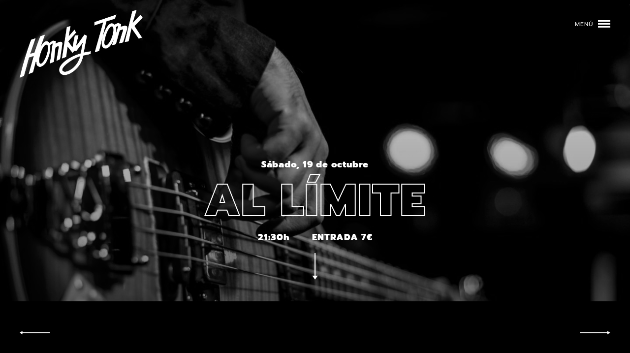

--- FILE ---
content_type: text/html; charset=UTF-8
request_url: https://clubhonky.com/programacion/al-limite/
body_size: 11667
content:
<!doctype html>
<html lang="es">
<head>
    <meta charset="UTF-8"><link rel="preload" href="https://clubhonky.com/wp-content/cache/fvm/min/1764078247-css178027fef2fe67d1c080f0cf655462b9714c9ffbe014752d7af9d7b61ef6f.css" as="style" media="all" />
<link rel="preload" href="https://clubhonky.com/wp-content/cache/fvm/min/1764078247-csse29a46239774295a9020935753edc8d289ab8c4480dbe5f6ce8f3ca7a36fd.css" as="style" media="all" />
<link rel="preload" href="https://clubhonky.com/wp-content/cache/fvm/min/1764078247-css1a740dd256e78a97ce97506b386f71e34b44a6fd42922d43c088c24f41cdd.css" as="style" media="all" />
<link rel="preload" href="https://clubhonky.com/wp-content/cache/fvm/min/1764078247-css7d4444d4caf5041780f54fb2d168665d20535592325c6275ba6659070104c.css" as="style" media="all" />
<link rel="preload" href="https://clubhonky.com/wp-content/cache/fvm/min/1764078247-css8e9ca03df2a1bd6ae5a74de8c95d15d8ca01193c350328d8a23a84fb40663.css" as="style" media="all" /><script data-cfasync="false">if(navigator.userAgent.match(/MSIE|Internet Explorer/i)||navigator.userAgent.match(/Trident\/7\..*?rv:11/i)){var href=document.location.href;if(!href.match(/[?&]iebrowser/)){if(href.indexOf("?")==-1){if(href.indexOf("#")==-1){document.location.href=href+"?iebrowser=1"}else{document.location.href=href.replace("#","?iebrowser=1#")}}else{if(href.indexOf("#")==-1){document.location.href=href+"&iebrowser=1"}else{document.location.href=href.replace("#","&iebrowser=1#")}}}}</script>
<script data-cfasync="false">class FVMLoader{constructor(e){this.triggerEvents=e,this.eventOptions={passive:!0},this.userEventListener=this.triggerListener.bind(this),this.delayedScripts={normal:[],async:[],defer:[]},this.allJQueries=[]}_addUserInteractionListener(e){this.triggerEvents.forEach(t=>window.addEventListener(t,e.userEventListener,e.eventOptions))}_removeUserInteractionListener(e){this.triggerEvents.forEach(t=>window.removeEventListener(t,e.userEventListener,e.eventOptions))}triggerListener(){this._removeUserInteractionListener(this),"loading"===document.readyState?document.addEventListener("DOMContentLoaded",this._loadEverythingNow.bind(this)):this._loadEverythingNow()}async _loadEverythingNow(){this._runAllDelayedCSS(),this._delayEventListeners(),this._delayJQueryReady(this),this._handleDocumentWrite(),this._registerAllDelayedScripts(),await this._loadScriptsFromList(this.delayedScripts.normal),await this._loadScriptsFromList(this.delayedScripts.defer),await this._loadScriptsFromList(this.delayedScripts.async),await this._triggerDOMContentLoaded(),await this._triggerWindowLoad(),window.dispatchEvent(new Event("wpr-allScriptsLoaded"))}_registerAllDelayedScripts(){document.querySelectorAll("script[type=fvmdelay]").forEach(e=>{e.hasAttribute("src")?e.hasAttribute("async")&&!1!==e.async?this.delayedScripts.async.push(e):e.hasAttribute("defer")&&!1!==e.defer||"module"===e.getAttribute("data-type")?this.delayedScripts.defer.push(e):this.delayedScripts.normal.push(e):this.delayedScripts.normal.push(e)})}_runAllDelayedCSS(){document.querySelectorAll("link[rel=fvmdelay]").forEach(e=>{e.setAttribute("rel","stylesheet")})}async _transformScript(e){return await this._requestAnimFrame(),new Promise(t=>{const n=document.createElement("script");let r;[...e.attributes].forEach(e=>{let t=e.nodeName;"type"!==t&&("data-type"===t&&(t="type",r=e.nodeValue),n.setAttribute(t,e.nodeValue))}),e.hasAttribute("src")?(n.addEventListener("load",t),n.addEventListener("error",t)):(n.text=e.text,t()),e.parentNode.replaceChild(n,e)})}async _loadScriptsFromList(e){const t=e.shift();return t?(await this._transformScript(t),this._loadScriptsFromList(e)):Promise.resolve()}_delayEventListeners(){let e={};function t(t,n){!function(t){function n(n){return e[t].eventsToRewrite.indexOf(n)>=0?"wpr-"+n:n}e[t]||(e[t]={originalFunctions:{add:t.addEventListener,remove:t.removeEventListener},eventsToRewrite:[]},t.addEventListener=function(){arguments[0]=n(arguments[0]),e[t].originalFunctions.add.apply(t,arguments)},t.removeEventListener=function(){arguments[0]=n(arguments[0]),e[t].originalFunctions.remove.apply(t,arguments)})}(t),e[t].eventsToRewrite.push(n)}function n(e,t){let n=e[t];Object.defineProperty(e,t,{get:()=>n||function(){},set(r){e["wpr"+t]=n=r}})}t(document,"DOMContentLoaded"),t(window,"DOMContentLoaded"),t(window,"load"),t(window,"pageshow"),t(document,"readystatechange"),n(document,"onreadystatechange"),n(window,"onload"),n(window,"onpageshow")}_delayJQueryReady(e){let t=window.jQuery;Object.defineProperty(window,"jQuery",{get:()=>t,set(n){if(n&&n.fn&&!e.allJQueries.includes(n)){n.fn.ready=n.fn.init.prototype.ready=function(t){e.domReadyFired?t.bind(document)(n):document.addEventListener("DOMContentLoaded2",()=>t.bind(document)(n))};const t=n.fn.on;n.fn.on=n.fn.init.prototype.on=function(){if(this[0]===window){function e(e){return e.split(" ").map(e=>"load"===e||0===e.indexOf("load.")?"wpr-jquery-load":e).join(" ")}"string"==typeof arguments[0]||arguments[0]instanceof String?arguments[0]=e(arguments[0]):"object"==typeof arguments[0]&&Object.keys(arguments[0]).forEach(t=>{delete Object.assign(arguments[0],{[e(t)]:arguments[0][t]})[t]})}return t.apply(this,arguments),this},e.allJQueries.push(n)}t=n}})}async _triggerDOMContentLoaded(){this.domReadyFired=!0,await this._requestAnimFrame(),document.dispatchEvent(new Event("DOMContentLoaded2")),await this._requestAnimFrame(),window.dispatchEvent(new Event("DOMContentLoaded2")),await this._requestAnimFrame(),document.dispatchEvent(new Event("wpr-readystatechange")),await this._requestAnimFrame(),document.wpronreadystatechange&&document.wpronreadystatechange()}async _triggerWindowLoad(){await this._requestAnimFrame(),window.dispatchEvent(new Event("wpr-load")),await this._requestAnimFrame(),window.wpronload&&window.wpronload(),await this._requestAnimFrame(),this.allJQueries.forEach(e=>e(window).trigger("wpr-jquery-load")),window.dispatchEvent(new Event("wpr-pageshow")),await this._requestAnimFrame(),window.wpronpageshow&&window.wpronpageshow()}_handleDocumentWrite(){const e=new Map;document.write=document.writeln=function(t){const n=document.currentScript,r=document.createRange(),i=n.parentElement;let a=e.get(n);void 0===a&&(a=n.nextSibling,e.set(n,a));const s=document.createDocumentFragment();r.setStart(s,0),s.appendChild(r.createContextualFragment(t)),i.insertBefore(s,a)}}async _requestAnimFrame(){return new Promise(e=>requestAnimationFrame(e))}static run(){const e=new FVMLoader(["keydown","mousemove","touchmove","touchstart","touchend","wheel"]);e._addUserInteractionListener(e)}}FVMLoader.run();</script><meta name="viewport" content="width=device-width, initial-scale=1"><meta name="theme-color" content="#ffffff"><meta name='robots' content='index, follow, max-image-preview:large, max-snippet:-1, max-video-preview:-1' /><title>AL LÍMITE - Honky Tonk</title><link rel="canonical" href="https://clubhonky.com/programacion/al-limite/" /><meta property="og:locale" content="es_ES" /><meta property="og:type" content="article" /><meta property="og:title" content="AL LÍMITE - Honky Tonk" /><meta property="og:description" content="AL LÍMITE es la banda de rock formada por Fernando Vicente (voz y guitarra), Pepe Vázquez (bajo y coros), Jorge Orejudo (batería y percusión) y Pablo de Miguel (saxo y guitarra), cuatro músicos con una dilatada experiencia a sus espaldas en diversos grupos.&nbsp;Tras su paso por diferentes formaciones musicales, deciden crear una nueva banda donde [&hellip;]" /><meta property="og:url" content="https://clubhonky.com/programacion/al-limite/" /><meta property="og:site_name" content="Honky Tonk" /><meta property="article:modified_time" content="2019-09-21T23:04:52+00:00" /><meta property="og:image" content="https://clubhonky.com/wp-content/uploads/2019/02/2019.01.05-RELOAD-008.jpg" /><meta property="og:image:width" content="5040" /><meta property="og:image:height" content="3360" /><meta property="og:image:type" content="image/jpeg" /><meta name="twitter:card" content="summary_large_image" /><meta name="twitter:label1" content="Tiempo de lectura" /><meta name="twitter:data1" content="1 minuto" /><script type="application/ld+json" class="yoast-schema-graph">{"@context":"https://schema.org","@graph":[{"@type":"WebPage","@id":"https://clubhonky.com/programacion/al-limite/","url":"https://clubhonky.com/programacion/al-limite/","name":"AL LÍMITE - Honky Tonk","isPartOf":{"@id":"https://clubhonky.com/#website"},"primaryImageOfPage":{"@id":"https://clubhonky.com/programacion/al-limite/#primaryimage"},"image":{"@id":"https://clubhonky.com/programacion/al-limite/#primaryimage"},"thumbnailUrl":"https://clubhonky.com/wp-content/uploads/2019/02/2019.01.05-RELOAD-008.jpg","datePublished":"2019-09-21T23:04:51+00:00","dateModified":"2019-09-21T23:04:52+00:00","breadcrumb":{"@id":"https://clubhonky.com/programacion/al-limite/#breadcrumb"},"inLanguage":"es","potentialAction":[{"@type":"ReadAction","target":["https://clubhonky.com/programacion/al-limite/"]}]},{"@type":"ImageObject","inLanguage":"es","@id":"https://clubhonky.com/programacion/al-limite/#primaryimage","url":"https://clubhonky.com/wp-content/uploads/2019/02/2019.01.05-RELOAD-008.jpg","contentUrl":"https://clubhonky.com/wp-content/uploads/2019/02/2019.01.05-RELOAD-008.jpg","width":5040,"height":3360},{"@type":"BreadcrumbList","@id":"https://clubhonky.com/programacion/al-limite/#breadcrumb","itemListElement":[{"@type":"ListItem","position":1,"name":"Home","item":"https://clubhonky.com/"},{"@type":"ListItem","position":2,"name":"Conciertos","item":"https://clubhonky.com/programacion/"},{"@type":"ListItem","position":3,"name":"AL LÍMITE"}]},{"@type":"WebSite","@id":"https://clubhonky.com/#website","url":"https://clubhonky.com/","name":"Honky Tonk","description":"Mítica sala de conciertos que programa conciertos los 365 días del año.","potentialAction":[{"@type":"SearchAction","target":{"@type":"EntryPoint","urlTemplate":"https://clubhonky.com/?s={search_term_string}"},"query-input":{"@type":"PropertyValueSpecification","valueRequired":true,"valueName":"search_term_string"}}],"inLanguage":"es"}]}</script><link rel="alternate" type="application/rss+xml" title="Honky Tonk &raquo; Feed" href="https://clubhonky.com/feed/" /><link rel="alternate" type="application/rss+xml" title="Honky Tonk &raquo; Feed de los comentarios" href="https://clubhonky.com/comments/feed/" />
    
    <link rel="profile" href="https://gmpg.org/xfn/11">

	<link rel="shortcut icon" type="image/x-icon" href="https://clubhonky.com/wp-content/themes/honky/favicon.ico"/>
	
    
    
    <link rel="icon" type="image/png" sizes="16x16" href="https://clubhonky.com/wp-content/themes/honky/favicon-16x16.png">
    <link rel="mask-icon" href="https://clubhonky.com/wp-content/themes/honky/safari-pinned-tab.svg" color="#5bbad5">
    
    

    
	<style media="all">img:is([sizes="auto" i],[sizes^="auto," i]){contain-intrinsic-size:3000px 1500px}</style>
	
	
	
	
	
	
	
	
	
	
	
	
	
	
	
	
	
	
	
	





<link rel='stylesheet' id='wp-block-library-css' href='https://clubhonky.com/wp-content/cache/fvm/min/1764078247-css178027fef2fe67d1c080f0cf655462b9714c9ffbe014752d7af9d7b61ef6f.css' type='text/css' media='all' />
<style id='classic-theme-styles-inline-css' type='text/css' media="all">/*! This file is auto-generated */
.wp-block-button__link{color:#fff;background-color:#32373c;border-radius:9999px;box-shadow:none;text-decoration:none;padding:calc(.667em + 2px) calc(1.333em + 2px);font-size:1.125em}.wp-block-file__button{background:#32373c;color:#fff;text-decoration:none}</style>
<style id='filebird-block-filebird-gallery-style-inline-css' type='text/css' media="all">ul.filebird-block-filebird-gallery{margin:auto!important;padding:0!important;width:100%}ul.filebird-block-filebird-gallery.layout-grid{display:grid;grid-gap:20px;align-items:stretch;grid-template-columns:repeat(var(--columns),1fr);justify-items:stretch}ul.filebird-block-filebird-gallery.layout-grid li img{border:1px solid #ccc;box-shadow:2px 2px 6px 0 rgba(0,0,0,.3);height:100%;max-width:100%;-o-object-fit:cover;object-fit:cover;width:100%}ul.filebird-block-filebird-gallery.layout-masonry{-moz-column-count:var(--columns);-moz-column-gap:var(--space);column-gap:var(--space);-moz-column-width:var(--min-width);columns:var(--min-width) var(--columns);display:block;overflow:auto}ul.filebird-block-filebird-gallery.layout-masonry li{margin-bottom:var(--space)}ul.filebird-block-filebird-gallery li{list-style:none}ul.filebird-block-filebird-gallery li figure{height:100%;margin:0;padding:0;position:relative;width:100%}ul.filebird-block-filebird-gallery li figure figcaption{background:linear-gradient(0deg,rgba(0,0,0,.7),rgba(0,0,0,.3) 70%,transparent);bottom:0;box-sizing:border-box;color:#fff;font-size:.8em;margin:0;max-height:100%;overflow:auto;padding:3em .77em .7em;position:absolute;text-align:center;width:100%;z-index:2}ul.filebird-block-filebird-gallery li figure figcaption a{color:inherit}</style>
<style id='global-styles-inline-css' type='text/css' media="all">:root{--wp--preset--aspect-ratio--square:1;--wp--preset--aspect-ratio--4-3:4/3;--wp--preset--aspect-ratio--3-4:3/4;--wp--preset--aspect-ratio--3-2:3/2;--wp--preset--aspect-ratio--2-3:2/3;--wp--preset--aspect-ratio--16-9:16/9;--wp--preset--aspect-ratio--9-16:9/16;--wp--preset--color--black:#000000;--wp--preset--color--cyan-bluish-gray:#abb8c3;--wp--preset--color--white:#ffffff;--wp--preset--color--pale-pink:#f78da7;--wp--preset--color--vivid-red:#cf2e2e;--wp--preset--color--luminous-vivid-orange:#ff6900;--wp--preset--color--luminous-vivid-amber:#fcb900;--wp--preset--color--light-green-cyan:#7bdcb5;--wp--preset--color--vivid-green-cyan:#00d084;--wp--preset--color--pale-cyan-blue:#8ed1fc;--wp--preset--color--vivid-cyan-blue:#0693e3;--wp--preset--color--vivid-purple:#9b51e0;--wp--preset--gradient--vivid-cyan-blue-to-vivid-purple:linear-gradient(135deg,rgba(6,147,227,1) 0%,rgb(155,81,224) 100%);--wp--preset--gradient--light-green-cyan-to-vivid-green-cyan:linear-gradient(135deg,rgb(122,220,180) 0%,rgb(0,208,130) 100%);--wp--preset--gradient--luminous-vivid-amber-to-luminous-vivid-orange:linear-gradient(135deg,rgba(252,185,0,1) 0%,rgba(255,105,0,1) 100%);--wp--preset--gradient--luminous-vivid-orange-to-vivid-red:linear-gradient(135deg,rgba(255,105,0,1) 0%,rgb(207,46,46) 100%);--wp--preset--gradient--very-light-gray-to-cyan-bluish-gray:linear-gradient(135deg,rgb(238,238,238) 0%,rgb(169,184,195) 100%);--wp--preset--gradient--cool-to-warm-spectrum:linear-gradient(135deg,rgb(74,234,220) 0%,rgb(151,120,209) 20%,rgb(207,42,186) 40%,rgb(238,44,130) 60%,rgb(251,105,98) 80%,rgb(254,248,76) 100%);--wp--preset--gradient--blush-light-purple:linear-gradient(135deg,rgb(255,206,236) 0%,rgb(152,150,240) 100%);--wp--preset--gradient--blush-bordeaux:linear-gradient(135deg,rgb(254,205,165) 0%,rgb(254,45,45) 50%,rgb(107,0,62) 100%);--wp--preset--gradient--luminous-dusk:linear-gradient(135deg,rgb(255,203,112) 0%,rgb(199,81,192) 50%,rgb(65,88,208) 100%);--wp--preset--gradient--pale-ocean:linear-gradient(135deg,rgb(255,245,203) 0%,rgb(182,227,212) 50%,rgb(51,167,181) 100%);--wp--preset--gradient--electric-grass:linear-gradient(135deg,rgb(202,248,128) 0%,rgb(113,206,126) 100%);--wp--preset--gradient--midnight:linear-gradient(135deg,rgb(2,3,129) 0%,rgb(40,116,252) 100%);--wp--preset--font-size--small:13px;--wp--preset--font-size--medium:20px;--wp--preset--font-size--large:36px;--wp--preset--font-size--x-large:42px;--wp--preset--spacing--20:0.44rem;--wp--preset--spacing--30:0.67rem;--wp--preset--spacing--40:1rem;--wp--preset--spacing--50:1.5rem;--wp--preset--spacing--60:2.25rem;--wp--preset--spacing--70:3.38rem;--wp--preset--spacing--80:5.06rem;--wp--preset--shadow--natural:6px 6px 9px rgba(0, 0, 0, 0.2);--wp--preset--shadow--deep:12px 12px 50px rgba(0, 0, 0, 0.4);--wp--preset--shadow--sharp:6px 6px 0px rgba(0, 0, 0, 0.2);--wp--preset--shadow--outlined:6px 6px 0px -3px rgba(255, 255, 255, 1), 6px 6px rgba(0, 0, 0, 1);--wp--preset--shadow--crisp:6px 6px 0px rgba(0, 0, 0, 1)}:where(.is-layout-flex){gap:.5em}:where(.is-layout-grid){gap:.5em}body .is-layout-flex{display:flex}.is-layout-flex{flex-wrap:wrap;align-items:center}.is-layout-flex>:is(*,div){margin:0}body .is-layout-grid{display:grid}.is-layout-grid>:is(*,div){margin:0}:where(.wp-block-columns.is-layout-flex){gap:2em}:where(.wp-block-columns.is-layout-grid){gap:2em}:where(.wp-block-post-template.is-layout-flex){gap:1.25em}:where(.wp-block-post-template.is-layout-grid){gap:1.25em}.has-black-color{color:var(--wp--preset--color--black)!important}.has-cyan-bluish-gray-color{color:var(--wp--preset--color--cyan-bluish-gray)!important}.has-white-color{color:var(--wp--preset--color--white)!important}.has-pale-pink-color{color:var(--wp--preset--color--pale-pink)!important}.has-vivid-red-color{color:var(--wp--preset--color--vivid-red)!important}.has-luminous-vivid-orange-color{color:var(--wp--preset--color--luminous-vivid-orange)!important}.has-luminous-vivid-amber-color{color:var(--wp--preset--color--luminous-vivid-amber)!important}.has-light-green-cyan-color{color:var(--wp--preset--color--light-green-cyan)!important}.has-vivid-green-cyan-color{color:var(--wp--preset--color--vivid-green-cyan)!important}.has-pale-cyan-blue-color{color:var(--wp--preset--color--pale-cyan-blue)!important}.has-vivid-cyan-blue-color{color:var(--wp--preset--color--vivid-cyan-blue)!important}.has-vivid-purple-color{color:var(--wp--preset--color--vivid-purple)!important}.has-black-background-color{background-color:var(--wp--preset--color--black)!important}.has-cyan-bluish-gray-background-color{background-color:var(--wp--preset--color--cyan-bluish-gray)!important}.has-white-background-color{background-color:var(--wp--preset--color--white)!important}.has-pale-pink-background-color{background-color:var(--wp--preset--color--pale-pink)!important}.has-vivid-red-background-color{background-color:var(--wp--preset--color--vivid-red)!important}.has-luminous-vivid-orange-background-color{background-color:var(--wp--preset--color--luminous-vivid-orange)!important}.has-luminous-vivid-amber-background-color{background-color:var(--wp--preset--color--luminous-vivid-amber)!important}.has-light-green-cyan-background-color{background-color:var(--wp--preset--color--light-green-cyan)!important}.has-vivid-green-cyan-background-color{background-color:var(--wp--preset--color--vivid-green-cyan)!important}.has-pale-cyan-blue-background-color{background-color:var(--wp--preset--color--pale-cyan-blue)!important}.has-vivid-cyan-blue-background-color{background-color:var(--wp--preset--color--vivid-cyan-blue)!important}.has-vivid-purple-background-color{background-color:var(--wp--preset--color--vivid-purple)!important}.has-black-border-color{border-color:var(--wp--preset--color--black)!important}.has-cyan-bluish-gray-border-color{border-color:var(--wp--preset--color--cyan-bluish-gray)!important}.has-white-border-color{border-color:var(--wp--preset--color--white)!important}.has-pale-pink-border-color{border-color:var(--wp--preset--color--pale-pink)!important}.has-vivid-red-border-color{border-color:var(--wp--preset--color--vivid-red)!important}.has-luminous-vivid-orange-border-color{border-color:var(--wp--preset--color--luminous-vivid-orange)!important}.has-luminous-vivid-amber-border-color{border-color:var(--wp--preset--color--luminous-vivid-amber)!important}.has-light-green-cyan-border-color{border-color:var(--wp--preset--color--light-green-cyan)!important}.has-vivid-green-cyan-border-color{border-color:var(--wp--preset--color--vivid-green-cyan)!important}.has-pale-cyan-blue-border-color{border-color:var(--wp--preset--color--pale-cyan-blue)!important}.has-vivid-cyan-blue-border-color{border-color:var(--wp--preset--color--vivid-cyan-blue)!important}.has-vivid-purple-border-color{border-color:var(--wp--preset--color--vivid-purple)!important}.has-vivid-cyan-blue-to-vivid-purple-gradient-background{background:var(--wp--preset--gradient--vivid-cyan-blue-to-vivid-purple)!important}.has-light-green-cyan-to-vivid-green-cyan-gradient-background{background:var(--wp--preset--gradient--light-green-cyan-to-vivid-green-cyan)!important}.has-luminous-vivid-amber-to-luminous-vivid-orange-gradient-background{background:var(--wp--preset--gradient--luminous-vivid-amber-to-luminous-vivid-orange)!important}.has-luminous-vivid-orange-to-vivid-red-gradient-background{background:var(--wp--preset--gradient--luminous-vivid-orange-to-vivid-red)!important}.has-very-light-gray-to-cyan-bluish-gray-gradient-background{background:var(--wp--preset--gradient--very-light-gray-to-cyan-bluish-gray)!important}.has-cool-to-warm-spectrum-gradient-background{background:var(--wp--preset--gradient--cool-to-warm-spectrum)!important}.has-blush-light-purple-gradient-background{background:var(--wp--preset--gradient--blush-light-purple)!important}.has-blush-bordeaux-gradient-background{background:var(--wp--preset--gradient--blush-bordeaux)!important}.has-luminous-dusk-gradient-background{background:var(--wp--preset--gradient--luminous-dusk)!important}.has-pale-ocean-gradient-background{background:var(--wp--preset--gradient--pale-ocean)!important}.has-electric-grass-gradient-background{background:var(--wp--preset--gradient--electric-grass)!important}.has-midnight-gradient-background{background:var(--wp--preset--gradient--midnight)!important}.has-small-font-size{font-size:var(--wp--preset--font-size--small)!important}.has-medium-font-size{font-size:var(--wp--preset--font-size--medium)!important}.has-large-font-size{font-size:var(--wp--preset--font-size--large)!important}.has-x-large-font-size{font-size:var(--wp--preset--font-size--x-large)!important}:where(.wp-block-post-template.is-layout-flex){gap:1.25em}:where(.wp-block-post-template.is-layout-grid){gap:1.25em}:where(.wp-block-columns.is-layout-flex){gap:2em}:where(.wp-block-columns.is-layout-grid){gap:2em}:root :where(.wp-block-pullquote){font-size:1.5em;line-height:1.6}</style>
<link rel='stylesheet' id='contact-form-7-css' href='https://clubhonky.com/wp-content/cache/fvm/min/1764078247-csse29a46239774295a9020935753edc8d289ab8c4480dbe5f6ce8f3ca7a36fd.css' type='text/css' media='all' />
<style id='contact-form-7-inline-css' type='text/css' media="all">.wpcf7 .wpcf7-recaptcha iframe{margin-bottom:0}.wpcf7 .wpcf7-recaptcha[data-align="center"]>div{margin:0 auto}.wpcf7 .wpcf7-recaptcha[data-align="right"]>div{margin:0 0 0 auto}</style>
<link rel='stylesheet' id='awsm-team-css' href='https://clubhonky.com/wp-content/cache/fvm/min/1764078247-css1a740dd256e78a97ce97506b386f71e34b44a6fd42922d43c088c24f41cdd.css' type='text/css' media='all' />
<link rel='stylesheet' id='honky-style-css' href='https://clubhonky.com/wp-content/cache/fvm/min/1764078247-css7d4444d4caf5041780f54fb2d168665d20535592325c6275ba6659070104c.css' type='text/css' media='all' />
<link rel='stylesheet' id='custom-google-fonts-css' href='https://clubhonky.com/wp-content/cache/fvm/min/1764078247-css8e9ca03df2a1bd6ae5a74de8c95d15d8ca01193c350328d8a23a84fb40663.css' type='text/css' media='all' />
<script type="text/javascript" src="https://clubhonky.com/wp-content/themes/honky/js/modernizr.min.js?ver=20190212" id="honky-modernizr-js"></script>
<script type="text/javascript" src="https://clubhonky.com/wp-includes/js/jquery/jquery.min.js?ver=3.7.1" id="jquery-core-js"></script>
<script type="text/javascript" src="https://clubhonky.com/wp-includes/js/jquery/jquery-migrate.min.js?ver=3.4.1" id="jquery-migrate-js"></script>






		
		<script>
			(function(i,s,o,g,r,a,m){i['GoogleAnalyticsObject']=r;i[r]=i[r]||function(){
			(i[r].q=i[r].q||[]).push(arguments)},i[r].l=1*new Date();a=s.createElement(o),
			m=s.getElementsByTagName(o)[0];a.async=1;a.src=g;m.parentNode.insertBefore(a,m)
			})(window,document,'script','https://www.google-analytics.com/analytics.js','ga');
			ga('create', 'UA-12637969-1', 'auto');
			ga('send', 'pageview');
		</script>

	
<script>
!function(f,b,e,v,n,t,s)
{if(f.fbq)return;n=f.fbq=function(){n.callMethod?
n.callMethod.apply(n,arguments):n.queue.push(arguments)};
if(!f._fbq)f._fbq=n;n.push=n;n.loaded=!0;n.version='2.0';
n.queue=[];t=b.createElement(e);t.async=!0;
t.src=v;s=b.getElementsByTagName(e)[0];
s.parentNode.insertBefore(t,s)}(window, document,'script',
'https://connect.facebook.net/en_US/fbevents.js');
fbq('init', '600161560755908');
fbq('track', 'PageView');
</script>
<noscript><img height="1" width="1" style="display:none"
src="https://www.facebook.com/tr?id=600161560755908&ev=PageView&noscript=1"
/></noscript>


<script>(function(w,d,s,l,i){w[l]=w[l]||[];w[l].push({'gtm.start':
new Date().getTime(),event:'gtm.js'});var f=d.getElementsByTagName(s)[0],
j=d.createElement(s),dl=l!='dataLayer'?'&l='+l:'';j.async=true;j.src=
'https://www.googletagmanager.com/gtm.js?id='+i+dl;f.parentNode.insertBefore(j,f);
})(window,document,'script','dataLayer','GTM-NRS9Z4ZG');</script>

    <style type="text/css" media="all">body.admin-bar #wphead{padding-top:0}#wpadminbar{top:auto!important;bottom:0!important;position:fixed}#wpadminbar .quicklinks .menupop ul{position:absolute;bottom:32px;background-color:#23282d}#wpadminbar .quicklinks .menupop ul+ul{bottom:70px}#wpadminbar .quicklinks .menupop ul ul{transform:translateY(62px);-webkit-transform:translateY(62px);-ms-transform:translateY(62px)}#wpadminbar .quicklinks .menupop ul.ab-sub-secondary{bottom:64px;position:absolute}@media screen and (max-width:782px){#wpadminbar .quicklinks .menupop ul{bottom:46px}#wpadminbar .quicklinks .menupop ul+ul,#wpadminbar .quicklinks .menupop ul.ab-sub-secondary{bottom:86px}#wpadminbar .quicklinks .menupop ul ul{transform:translateY(92px);-webkit-transform:translateY(92px);-ms-transform:translateY(92px)}}html{margin-top:0!important}</style>
</head>

<body class="wp-singular conciertos-template-default single single-conciertos postid-1718 wp-theme-honky no-sidebar">
<div id="page" class="site">
    <header id="masthead" class="site-header">
        <div class="site-branding">
            <div class="logo_header">
                <a href="https://clubhonky.com"><img src="https://clubhonky.com/wp-content/themes/honky/images/logo_honky_tonk.png" alt="Honky Tonk"></a>
            </div>
        </div>

        <div class="menu_principal">
            <div id="icon_burger" class="icon_burger">
                <a href="#"><span>Menú</span><img src="https://clubhonky.com/wp-content/themes/honky/images/icon-burger.svg"></a>
            </div>
            <nav id="site-navigation" class="main-navigation">
                <div class="menu-menu-container"><ul id="primary-menu" class="menu"><li id="menu-item-518" class="menu-item menu-item-type-post_type_archive menu-item-object-conciertos menu-item-518"><a href="https://clubhonky.com/programacion/"><span>Programación</span></a></li>
<li id="menu-item-43" class="menu-item menu-item-type-post_type menu-item-object-page menu-item-43"><a href="https://clubhonky.com/djs/"><span>DJs</span></a></li>
<li id="menu-item-42" class="menu-item menu-item-type-post_type menu-item-object-page menu-item-42"><a href="https://clubhonky.com/eventos/"><span>Eventos</span></a></li>
<li id="menu-item-41" class="menu-item menu-item-type-post_type menu-item-object-page menu-item-41"><a href="https://clubhonky.com/toca-con-nosotros/"><span>Toca con nosotros</span></a></li>
<li id="menu-item-40" class="menu-item menu-item-type-post_type menu-item-object-page menu-item-has-children menu-item-40"><a href="https://clubhonky.com/quienes-somos/"><span>Quiénes somos</span></a>
<ul class="sub-menu">
	<li id="menu-item-203" class="secondary menu-item menu-item-type-post_type menu-item-object-page menu-item-203"><a href="https://clubhonky.com/quienes-somos/nuestra-historia/"><span>Nuestra historia</span></a></li>
	<li id="menu-item-202" class="secondary menu-item menu-item-type-post_type menu-item-object-page menu-item-202"><a href="https://clubhonky.com/quienes-somos/rider-tecnico/"><span>Rider técnico</span></a></li>
	<li id="menu-item-201" class="secondary menu-item menu-item-type-post_type menu-item-object-page menu-item-201"><a href="https://clubhonky.com/quienes-somos/galeria-de-imagenes/"><span>Galería de imágenes</span></a></li>
</ul>
</li>
<li id="menu-item-39" class="menu-item menu-item-type-post_type menu-item-object-page menu-item-39"><a href="https://clubhonky.com/contacto/"><span>Contacto</span></a></li>
</ul></div>                <div id="hover_menu"></div>
            </nav>
        </div>

        <div id="menu_off_canvas" class="menu_off_canvas">
            <div class="header_off_canvas">
                <a href="https://clubhonky.com"><img class="logo" src="https://clubhonky.com/wp-content/themes/honky/images/logo_honky_tonk_footer.png" alt="Honky Tonk"></a>
                <a id="icon_burger_canvas" href="#"><img class="close" src="https://clubhonky.com/wp-content/themes/honky/images/close_canvas.svg"></a>
            </div>
            <nav id="site-navigation-off-canvas" class="main-navigation-off-canvas">
                <div class="menu-menu-container"><ul id="off_canvas-menu" class="menu"><li class="menu-item menu-item-type-post_type_archive menu-item-object-conciertos menu-item-518"><a href="https://clubhonky.com/programacion/"><span>Programación</span></a></li>
<li class="menu-item menu-item-type-post_type menu-item-object-page menu-item-43"><a href="https://clubhonky.com/djs/"><span>DJs</span></a></li>
<li class="menu-item menu-item-type-post_type menu-item-object-page menu-item-42"><a href="https://clubhonky.com/eventos/"><span>Eventos</span></a></li>
<li class="menu-item menu-item-type-post_type menu-item-object-page menu-item-41"><a href="https://clubhonky.com/toca-con-nosotros/"><span>Toca con nosotros</span></a></li>
<li class="menu-item menu-item-type-post_type menu-item-object-page menu-item-has-children menu-item-40"><a href="https://clubhonky.com/quienes-somos/"><span>Quiénes somos</span></a>
<ul class="sub-menu">
	<li class="secondary menu-item menu-item-type-post_type menu-item-object-page menu-item-203"><a href="https://clubhonky.com/quienes-somos/nuestra-historia/"><span>Nuestra historia</span></a></li>
	<li class="secondary menu-item menu-item-type-post_type menu-item-object-page menu-item-202"><a href="https://clubhonky.com/quienes-somos/rider-tecnico/"><span>Rider técnico</span></a></li>
	<li class="secondary menu-item menu-item-type-post_type menu-item-object-page menu-item-201"><a href="https://clubhonky.com/quienes-somos/galeria-de-imagenes/"><span>Galería de imágenes</span></a></li>
</ul>
</li>
<li class="menu-item menu-item-type-post_type menu-item-object-page menu-item-39"><a href="https://clubhonky.com/contacto/"><span>Contacto</span></a></li>
</ul></div>            </nav>
        </div>

    </header>

    <div id="content" class="site-content">

<div id="primary" class="content-area">
    <main id="main" class="site-main">

    
        <article id="post-1718" class="post-1718 conciertos type-conciertos status-publish has-post-thumbnail hentry category-10-2019">

            <div class="cover_home cover-image" style="background-image:url('https://clubhonky.com/wp-content/uploads/2019/02/2019.01.05-RELOAD-008-1440x960.jpg)">
                                <div class="overlay"></div>

                <div class="entry-header-concierto">
                    <p class="fecha_concierto_destacado">Sábado, 19 de octubre</p>
                    <h1 class="titulo_concierto_destacado">AL LÍMITE</h1>
                    <p class="hora_concierto_destacado">21:30h</p>
                    <p class="precio_concierto_destacado">ENTRADA 7€</p>
                </div>

                <div class="arrow cover_arrow">
                    <a href="#"><span class="icon icon-arrow_down"></span></a>
                </div>
            </div>

            <div class="entry-content-page single-concierto">
                <div class="pre_next_concierto"><a href="https://clubhonky.com/programacion/the-buyakers/"><span class="icon icon-arrow_prev"></span></a><a href="https://clubhonky.com/programacion/metropop-tributo-pop-espanol-191019/"><span class="icon icon-arrow_next"></span></a></div>
<p>AL LÍMITE es la banda de rock formada por Fernando Vicente (voz y guitarra), Pepe Vázquez (bajo y coros), Jorge Orejudo (batería y percusión) y Pablo de Miguel (saxo y guitarra), cuatro músicos con una dilatada experiencia a sus espaldas en diversos grupos.&nbsp;Tras su paso por diferentes formaciones musicales, deciden crear una nueva banda donde poder tocar y recordar algunos de los temas con los que crecieron musical y personalmente.&nbsp;Más de 200 conciertos en poco más de 3 años es la mejor carta de presentación del grupo, apoyados siempre en la calidad musical de sus actuaciones y en su gran interacción con el público.</p>



<p>En su primer disco nos muestran su rock cargado de tintes melódicos. Desde su primer tema, queda claro que su música viste de etiqueta y que han hecho de la elegancia y la sencillez el vehículo para presentar sus canciones, en las que no es difícil intuir de que fuentes han bebido. Unas influencias que, partiendo de las raíces más clásicas del rock de las últimas décadas, han acabado dotando al grupo de una de sus grandes virtudes, como es esa versatilidad que acaba transpirando su primer trabajo.</p>



<figure class="wp-block-image"><img fetchpriority="high" decoding="async" width="731" height="1024" src="https://clubhonky.com/wp-content/uploads/2019/09/Al-Límite-Madrid-731x1024.jpg" alt="" class="wp-image-1719" srcset="https://clubhonky.com/wp-content/uploads/2019/09/Al-Límite-Madrid-731x1024.jpg 731w, https://clubhonky.com/wp-content/uploads/2019/09/Al-Límite-Madrid-214x300.jpg 214w, https://clubhonky.com/wp-content/uploads/2019/09/Al-Límite-Madrid-768x1075.jpg 768w, https://clubhonky.com/wp-content/uploads/2019/09/Al-Límite-Madrid-686x960.jpg 686w" sizes="(max-width: 731px) 100vw, 731px" /></figure>



<p><br></p>
<h3>Redes sociales</h3><div class="iconos_sociales"><a href="https://www.facebook.com/allimiteoficial/" target="_blank" rel="noopener noreferrer"><span class="icon icon-facebook"></span></a><a href="https://www.youtube.com/channel/UC6OOwwQAl2vZavSJorqoFVg" target="_blank" rel="noopener noreferrer"><span class="icon icon-youtube"></span></a><a href="https://www.instagram.com/grupoallimite/" target="_blank" rel="noopener noreferrer"><span class="icon icon-instagram"></span></a></div><h3>Enlaces</h3><p><a href="http://www.musikaze.com/grupoallimite" target="_blank" rel="noopener noreferrer">http://www.musikaze.com/grupoallimite</p><p><a href="https://allimite.bandcamp.com/album/palabras-rotas" target="_blank" rel="noopener noreferrer">https://allimite.bandcamp.com/album/palabras-rotas</p><div class="pre_next_concierto footer"><a href="https://clubhonky.com/programacion/the-buyakers/"><span class="icon icon-arrow_prev"></span></a><a href="https://clubhonky.com/programacion/metropop-tributo-pop-espanol-191019/"><span class="icon icon-arrow_next"></span></a></div>
            </div>


            
        </article>

    
    </main>
</div>



	</div>

	<footer id="colophon" class="site-footer">

        <div class="wrapper_footer">

            <div class="logo_footer">
                <img src="https://clubhonky.com/wp-content/themes/honky/images/logo_honky_tonk_footer.png" alt="Honky Tonk">
                <span>Live Music Bar</span>
            </div>

            <div class="textwidget schedule_widget"><p>Martes a Jueves: <strong>21:30 a 05:00</strong><br/>Viernes y Sábados: <strong>21:30 a 06:00</strong><br/>Vísperas de festivo: <strong>21:30 a 06:00</strong><br/>Conciertos en directo: <strong>00:30</strong><br/>Domingos y lunes <strong> cerrado </strong></p></div><div class="textwidget location_widget"><p>c/ <strong>Covarrubias, 24</strong> - Alonso Martí­nez - Madrid </a><br/>Tlf: <strong>91 445 61 91</strong><br/><a href="https://goo.gl/maps/L22SuDJjiBu" target=“_blank”> Google Maps </a></p></div><div class="textwidget social_icons"><h3>Síguenos</h3><p><a href="https://www.facebook.com/clubhonky" target="_blank" rel="noopener noreferrer"><span class="icon icon-facebook"></span></a><a href="https://twitter.com/honkytonk_bar" target="_blank" rel="noopener noreferrer"><span class="icon icon-twitter"></span></a><a href="https://plus.google.com/+HonkyTonkLiveMusicBar" target="_blank" rel="noopener noreferrer"><span class="icon icon-google"></span></a><a href="https://www.youtube.com/user/BarHonkyTonk" target="_blank" rel="noopener noreferrer"><span class="icon icon-youtube"></span></a><a href="https://www.instagram.com/honkytonk_bar/" target="_blank" rel="noopener noreferrer"><span class="icon icon-instagram"></span></a><a href="https://api.whatsapp.com/send?phone=34647730332" target="_blank" rel="noopener noreferrer"><span class="icon icon-whatsapp"></span></a></p></div><div class="links_widget"><p><a href="https://clubhonky.com/aviso-legal/">Aviso legal</a><a href="https://clubhonky.com/mapa-del-sitio/">Mapa del sitio</a></p></div>
        </div>

	</footer>
</div>

<script type="speculationrules">
{"prefetch":[{"source":"document","where":{"and":[{"href_matches":"\/*"},{"not":{"href_matches":["\/wp-*.php","\/wp-admin\/*","\/wp-content\/uploads\/*","\/wp-content\/*","\/wp-content\/plugins\/*","\/wp-content\/themes\/honky\/*","\/*\\?(.+)"]}},{"not":{"selector_matches":"a[rel~=\"nofollow\"]"}},{"not":{"selector_matches":".no-prefetch, .no-prefetch a"}}]},"eagerness":"conservative"}]}
</script>
<script type="text/javascript" src="https://clubhonky.com/wp-includes/js/dist/hooks.min.js?ver=4d63a3d491d11ffd8ac6" id="wp-hooks-js"></script>
<script type="text/javascript" src="https://clubhonky.com/wp-includes/js/dist/i18n.min.js?ver=5e580eb46a90c2b997e6" id="wp-i18n-js"></script>
<script type="text/javascript" id="wp-i18n-js-after">
/* <![CDATA[ */
wp.i18n.setLocaleData( { 'text direction\u0004ltr': [ 'ltr' ] } );
/* ]]> */
</script>
<script type="text/javascript" src="https://clubhonky.com/wp-content/plugins/contact-form-7/includes/swv/js/index.js?ver=6.1.4" id="swv-js"></script>
<script type="text/javascript" id="contact-form-7-js-translations">
/* <![CDATA[ */
( function( domain, translations ) {
	var localeData = translations.locale_data[ domain ] || translations.locale_data.messages;
	localeData[""].domain = domain;
	wp.i18n.setLocaleData( localeData, domain );
} )( "contact-form-7", {"translation-revision-date":"2025-12-01 15:45:40+0000","generator":"GlotPress\/4.0.3","domain":"messages","locale_data":{"messages":{"":{"domain":"messages","plural-forms":"nplurals=2; plural=n != 1;","lang":"es"},"This contact form is placed in the wrong place.":["Este formulario de contacto est\u00e1 situado en el lugar incorrecto."],"Error:":["Error:"]}},"comment":{"reference":"includes\/js\/index.js"}} );
/* ]]> */
</script>
<script type="text/javascript" id="contact-form-7-js-before">
/* <![CDATA[ */
var wpcf7 = {
    "api": {
        "root": "https:\/\/clubhonky.com\/wp-json\/",
        "namespace": "contact-form-7\/v1"
    },
    "cached": 1
};
/* ]]> */
</script>
<script type="text/javascript" src="https://clubhonky.com/wp-content/plugins/contact-form-7/includes/js/index.js?ver=6.1.4" id="contact-form-7-js"></script>
<script type="text/javascript" src="https://clubhonky.com/wp-content/themes/honky/js/navigation.js?ver=20190212" id="honky-navigation-js"></script>
<script type="text/javascript" src="https://clubhonky.com/wp-content/themes/honky/dist/js/bundle.js?ver=20190212" id="honky-es6-js"></script>
<script type="text/javascript" src="https://clubhonky.com/wp-content/themes/honky/js/skip-link-focus-fix.js?ver=20190212" id="honky-skip-link-focus-fix-js"></script>

</body>
</html>
<!-- *´¨)
     ¸.•´¸.•*´¨) ¸.•*¨)
     (¸.•´ (¸.•` ¤ Comet Cache is Fully Functional ¤ ´¨) -->

<!-- Cache File Version Salt:       n/a -->

<!-- Cache File URL:                https://clubhonky.com/programacion/al-limite/ -->
<!-- Cache File Path:               /cache/comet-cache/cache/https/clubhonky-com/programacion/al-limite.html -->

<!-- Cache File Generated Via:      HTTP request -->
<!-- Cache File Generated On:       Dec 5th, 2025 @ 2:23 am UTC -->
<!-- Cache File Generated In:       1.07691 seconds -->

<!-- Cache File Expires On:         Dec 12th, 2025 @ 2:23 am UTC -->
<!-- Cache File Auto-Rebuild On:    Dec 12th, 2025 @ 2:23 am UTC -->

--- FILE ---
content_type: text/css
request_url: https://clubhonky.com/wp-content/cache/fvm/min/1764078247-css7d4444d4caf5041780f54fb2d168665d20535592325c6275ba6659070104c.css
body_size: 98165
content:
@charset "UTF-8";
/* https://clubhonky.com/wp-content/themes/honky/style.css?ver=6.8.3 */
/*!
Theme Name: Honky
Theme URI: http://underscores.me/
Author: José María Clemente
Description: Theme original de Honky Tonk
Version: 1.0.0
License: GNU General Public License v2 or later
License URI: LICENSE
Tags: Honky Tonk

This theme, like WordPress, is licensed under the GPL.
Use it to make something cool, have fun, and share what you've learned with others.

Honky is based on Underscores https://underscores.me/, (C) 2012-2017 Automattic, Inc.
Underscores is distributed under the terms of the GNU GPL v2 or later.

Normalizing styles have been helped along thanks to the fine work of
Nicolas Gallagher and Jonathan Neal https://necolas.github.io/normalize.css/
*/
 
/*! normalize.css v8.0.0 | MIT License | github.com/necolas/normalize.css */
 html{line-height:1.15;-webkit-text-size-adjust:100%}body{margin:0}h1{font-size:2em;margin:.67em 0}hr{box-sizing:content-box;height:0;overflow:visible}pre{font-family:monospace,monospace;font-size:1em}a{background-color:transparent}abbr[title]{border-bottom:none;text-decoration:underline;text-decoration:underline dotted}b,strong{font-weight:700}code,kbd,samp{font-family:monospace,monospace;font-size:1em}small{font-size:80%}sub,sup{font-size:75%;line-height:0;position:relative;vertical-align:baseline}sub{bottom:-.25em}sup{top:-.5em}img{border-style:none}button,input,optgroup,select,textarea{font-family:inherit;font-size:100%;line-height:1.15;margin:0}button,input{overflow:visible}button,select{text-transform:none}button,[type="button"],[type="reset"],[type="submit"]{-webkit-appearance:button}button::-moz-focus-inner,[type="button"]::-moz-focus-inner,[type="reset"]::-moz-focus-inner,[type="submit"]::-moz-focus-inner{border-style:none;padding:0}button:-moz-focusring,[type="button"]:-moz-focusring,[type="reset"]:-moz-focusring,[type="submit"]:-moz-focusring{outline:1px dotted ButtonText}fieldset{padding:.35em .75em .625em}legend{box-sizing:border-box;color:inherit;display:table;max-width:100%;padding:0;white-space:normal}progress{vertical-align:baseline}textarea{overflow:auto}[type="checkbox"],[type="radio"]{box-sizing:border-box;padding:0}[type="number"]::-webkit-inner-spin-button,[type="number"]::-webkit-outer-spin-button{height:auto}[type="search"]{-webkit-appearance:textfield;outline-offset:-2px}[type="search"]::-webkit-search-decoration{-webkit-appearance:none}::-webkit-file-upload-button{-webkit-appearance:button;font:inherit}details{display:block}summary{display:list-item}template{display:none}[hidden]{display:none}body,button,input,select,optgroup,textarea{color:#fff;font-family:"Prompt",sans-serif;font-size:16px;font-size:1rem;line-height:1.5}h1,h2,h3,h4,h5,h6{clear:both}p{margin-bottom:1.5em}dfn,cite,em,i{font-style:italic}blockquote{margin:0 1.5em}address{margin:0 0 1.5em}pre{background:#eee;font-family:"Courier 10 Pitch",Courier,monospace;font-size:15px;font-size:.9375rem;line-height:1.6;margin-bottom:1.6em;max-width:100%;overflow:auto;padding:1.6em}code,kbd,tt,var{font-family:Monaco,Consolas,"Andale Mono","DejaVu Sans Mono",monospace;font-size:15px;font-size:.9375rem}abbr,acronym{border-bottom:1px dotted #666;cursor:help}mark,ins{background:#fff9c0;text-decoration:none}big{font-size:125%}@font-face{font-display:swap;font-family:"icomoon";src:url(https://clubhonky.com/wp-content/themes/honky/fonts/icomoon.woff) format("woff");font-weight:400;font-style:normal}.icon{font-family:"icomoon"!important;speak:none;font-style:normal;font-weight:400;font-variant:normal;text-transform:none;line-height:1;-webkit-font-smoothing:antialiased;-moz-osx-font-smoothing:grayscale}.icon-entradas:before{content:""}.icon-arrow_down:before{content:"";color:#fff}.icon-arrow_prev:before{content:"";color:#fff}.icon-plus:before{content:"";color:#fff}.icon-arrow_next:before{content:"";color:#fff}.icon-google:before{content:"";color:#fff}.icon-instagram:before{content:"";color:#fff}.icon-whatsapp:before{content:"";color:#fff}.icon-youtube:before{content:"";color:#fff}.icon-spotify:before{content:""}.icon-vimeo:before{content:""}.icon-facebook:before{content:"";color:#fff}.icon-twitter:before{content:"";color:#fff}body:before{content:"mobile";display:none}@media (min-width:768px){body:before{content:'tablet-portrait'}}@media (min-width:1024px){body:before{content:'tablet-landscape'}}@media (min-width:1440px){body:before{content:'desktop'}}html{box-sizing:border-box}html.open,body.open{overflow:hidden;position:relative;height:100%;width:100%}*,*:before,*:after{box-sizing:inherit}body{background:#000;overflow-x:hidden;-webkit-overflow-scrolling:touch}hr{background-color:#ccc;border:0;height:1px;margin-bottom:1.5em}ul,ol{margin:0 0 1.5em 3em}ul{list-style:disc}ol{list-style:decimal}li>ul,li>ol{margin-bottom:0;margin-left:1.5em}dt{font-weight:700}dd{margin:0 1.5em 1.5em}img{height:auto}figure{margin:1em 0}strong{font-weight:900}p{padding:0;margin:0}table{margin:0 0 1.5em;width:100%}button,input[type="button"],input[type="reset"],input[type="submit"]{border:1px solid;border-color:#ccc #ccc #bbb;border-radius:3px;background:#e6e6e6;color:rgba(0,0,0,.8);font-size:12px;font-size:.75rem;line-height:1;padding:.6em 1em .4em}button:hover,input[type="button"]:hover,input[type="reset"]:hover,input[type="submit"]:hover{border-color:#ccc #bbb #aaa}button:active,button:focus,input[type="button"]:active,input[type="button"]:focus,input[type="reset"]:active,input[type="reset"]:focus,input[type="submit"]:active,input[type="submit"]:focus{border-color:#aaa #bbb #bbb}input[type="text"],input[type="email"],input[type="url"],input[type="password"],input[type="search"],input[type="number"],input[type="tel"],input[type="range"],input[type="date"],input[type="month"],input[type="week"],input[type="time"],input[type="datetime"],input[type="datetime-local"],input[type="color"],textarea{color:#666;border:1px solid #ccc;border-radius:3px;padding:3px}input[type="text"]:focus,input[type="email"]:focus,input[type="url"]:focus,input[type="password"]:focus,input[type="search"]:focus,input[type="number"]:focus,input[type="tel"]:focus,input[type="range"]:focus,input[type="date"]:focus,input[type="month"]:focus,input[type="week"]:focus,input[type="time"]:focus,input[type="datetime"]:focus,input[type="datetime-local"]:focus,input[type="color"]:focus,textarea:focus{color:#111}select{border:1px solid #ccc}textarea{width:100%}a{color:royalblue}a:visited{color:purple}a:hover,a:focus,a:active{color:midnightblue}a:focus{outline:thin dotted}a:hover,a:active{outline:0}.main-navigation{display:none}.menu_principal{position:absolute;top:11px;right:10px}.icon_burger a{text-decoration:none;color:#fff;font-size:0;height:15px;display:block;padding:20px 20px 30px 20px}.icon_burger span{font-family:"Prompt",sans-serif;font-size:12px;font-size:.75rem;line-height:15px;line-height:.9375rem;color:#fff;letter-spacing:1px;font-weight:300;padding:2px 10px 0 0;text-transform:uppercase;display:inline-block;vertical-align:middle}.icon_burger img{width:25px;height:15px;display:inline-block;vertical-align:middle}.menu_off_canvas{padding:0;overflow:hidden;width:100%;position:fixed;top:0;left:0;height:0;overflow-y:scroll;overflow-x:hidden;background:#fff;z-index:1000300;-webkit-transition:all 250ms ease-in-out;-moz-transition:all 250ms ease-in-out;-ms-transition:all 250ms ease-in-out;-o-transition:all 250ms ease-in-out;transition:all 250ms ease-in-out;-webkit-transform:translateX(0);-moz-transform:translateX(0);-ms-transform:translateX(0);-o-transform:translateX(0);transform:translateX(0)}.menu_off_canvas .header_off_canvas{padding:15px 0 0 20px}.menu_off_canvas #icon_burger_canvas{width:20px;height:20px;position:absolute;top:20px;right:20px;padding:20px}.menu_off_canvas img.logo{width:150px;height:83px}.menu_off_canvas img.close{position:absolute;top:50%;left:50%;-webkit-transform:translate(-50%,-50%);-moz-transform:translate(-50%,-50%);-ms-transform:translate(-50%,-50%);-o-transform:translate(-50%,-50%);transform:translate(-50%,-50%);width:20px;height:20px}.main-navigation-off-canvas ul{list-style:none;padding:26px 30px 40px 30px;margin:0}.main-navigation-off-canvas ul li{text-align:right;font-family:"Prompt",sans-serif;font-size:24px;font-size:1.5rem;line-height:36px;line-height:2.25rem;color:#000;letter-spacing:0;font-weight:900;text-transform:uppercase;padding:0 0 34px 0}.main-navigation-off-canvas ul li.current-menu-item a,.main-navigation-off-canvas ul li.current-page-ancestor a{opacity:.2;position:relative}.main-navigation-off-canvas ul li.current-menu-item a:after,.main-navigation-off-canvas ul li.current-page-ancestor a:after{content:'';display:block;position:absolute;width:100%;height:1px;background:#000;bottom:0;left:0}.main-navigation-off-canvas ul li a{position:relative}.main-navigation-off-canvas ul li a:after{content:'';display:block;position:absolute;width:0%;height:1px;background:#000;bottom:0;-webkit-transition:width 0.3s ease-in-out;-moz-transition:width 0.3s ease-in-out;-ms-transition:width 0.3s ease-in-out;-o-transition:width 0.3s ease-in-out;transition:width 0.3s ease-in-out;left:0}.no-touchevents .main-navigation-off-canvas ul li:hover a:after{content:'';display:block;position:absolute;width:100%;height:1px;background:#000;bottom:0;-webkit-transition:width 0.3s ease-in-out;-moz-transition:width 0.3s ease-in-out;-ms-transition:width 0.3s ease-in-out;-o-transition:width 0.3s ease-in-out;transition:width 0.3s ease-in-out;left:0}.main-navigation-off-canvas ul li ul{padding:0;line-height:21px;line-height:1.3125rem}.main-navigation-off-canvas ul li ul li{font-size:14px;font-size:.875rem;line-height:21px;line-height:1.3125rem;font-weight:300;letter-spacing:1px;color:#181818;display:inline;padding:0 0 0 20px}.main-navigation-off-canvas ul li ul li:first-child{padding:0}.main-navigation-off-canvas ul li ul li a{opacity:1!important}.main-navigation-off-canvas ul li ul li a:after{display:none!important}.main-navigation-off-canvas ul li ul li.current-menu-item a{text-decoration:line-through;-webkit-text-decoration-line:line-through;opacity:0.2!important}.main-navigation-off-canvas ul li a{color:#000;text-decoration:none}.main-navigation-off-canvas ul li span{position:relative}.main-navigation-off-canvas ul li em{font-size:12px;font-size:.75rem;line-height:18px;line-height:1.125rem;font-weight:300;font-style:normal;position:absolute;top:-5px;left:-20px}body.open .menu_off_canvas{top:0;z-index:1000302;height:100%}@media (min-width:768px){.menu_principal{top:20px;right:20px}.menu_off_canvas .header_off_canvas{padding:20px 0 0 40px}.menu_off_canvas #icon_burger_canvas{top:28px;right:32px;padding:20px}.menu_off_canvas img.logo{width:200px;height:110px}.main-navigation-off-canvas ul{padding:84px 40px 70px 40px}.main-navigation-off-canvas ul li{font-size:56px;font-size:3.5rem;line-height:56px;line-height:3.5rem;padding:0 0 67px 0}.main-navigation-off-canvas ul li a:after{bottom:12px}.no-touchevents .main-navigation-off-canvas ul li:hover a:after{content:'';display:block;position:absolute;width:100%;height:1px;background:#000;bottom:12px;-webkit-transition:width 0.3s ease-in-out;-moz-transition:width 0.3s ease-in-out;-ms-transition:width 0.3s ease-in-out;-o-transition:width 0.3s ease-in-out;transition:width 0.3s ease-in-out;left:0}.main-navigation-off-canvas ul li.current-menu-item a:after,.main-navigation-off-canvas ul li.current-page-ancestor a:after{bottom:12px}.main-navigation-off-canvas ul li ul{line-height:21px;line-height:1.3125rem}.main-navigation-off-canvas ul li em{font-size:14px;font-size:.875rem;line-height:21px;line-height:1.3125rem;top:6px;left:-27px}}@media (min-width:1024px){.menu_off_canvas img.logo{width:250px;height:138px}.main-navigation-off-canvas ul{padding:0 40px 70px 40px}.main-navigation-off-canvas ul li{padding:0 0 43px 0}.main-navigation-off-canvas ul li ul{line-height:10px;line-height:.625rem}.main-navigation-off-canvas ul li em{font-size:14px;font-size:.875rem;line-height:21px;line-height:1.3125rem;top:6px;left:-27px}}@media (min-width:1440px){.menu_principal{top:0;right:0}.icon_burger{display:none}.main-navigation{float:right;position:relative;width:auto;padding:0 20px 0 0;text-align:right;clear:none;display:block}.main-navigation ul{position:relative;list-style:none;margin:0;padding-left:0;height:101px;display:block}.main-navigation ul ul{float:left;position:absolute;top:71px;left:auto;height:0;overflow:hidden;-webkit-transition:height 300ms ease-in-out;-moz-transition:height 300ms ease-in-out;-ms-transition:height 300ms ease-in-out;-o-transition:height 300ms ease-in-out;transition:height 300ms ease-in-out;z-index:99999;padding:0 0 0 20px}.main-navigation ul ul li{font-family:"Prompt",sans-serif;font-size:14px;font-size:.875rem;line-height:16px;line-height:1rem;color:#fff;letter-spacing:1px;font-weight:900;width:auto;clear:both;padding:0;border-top:1px solid #fff;border-bottom:1px solid #fff;position:relative}.main-navigation ul ul li:nth-child(2){top:calc(-2px - -1px)}.main-navigation ul ul li:nth-child(3){top:calc(-3px - -1px)}.main-navigation ul ul li:nth-child(4){top:calc(-4px - -1px)}.main-navigation ul ul li:nth-child(5){top:calc(-5px - -1px)}.main-navigation ul ul li:nth-child(6){top:calc(-6px - -1px)}.main-navigation ul ul li:nth-child(7){top:calc(-7px - -1px)}.main-navigation ul ul li:nth-child(8){top:calc(-8px - -1px)}.main-navigation ul ul li:nth-child(9){top:calc(-9px - -1px)}.main-navigation ul ul li:nth-child(10){top:calc(-10px - -1px)}.main-navigation ul ul li:nth-child(11){top:calc(-11px - -1px)}.main-navigation ul ul li.current_page_item a span{text-decoration:line-through;opacity:.6}.main-navigation ul ul li a{padding:10px 0}.main-navigation li{padding:20px 0 20px 0;float:left;font-family:"Prompt",sans-serif;font-size:14px;font-size:.875rem;line-height:21px;line-height:1.3125rem;color:#fff;letter-spacing:1px;font-weight:400;text-transform:uppercase}.main-navigation li a{display:block;padding:20px;color:#fff}.main-navigation li a span{display:inline-block}.main-navigation li:hover>ul,.main-navigation li.focus>ul{left:auto;height:calc(100% - -12px);-webkit-transition:height 300ms ease-in-out;-moz-transition:height 300ms ease-in-out;-ms-transition:height 300ms ease-in-out;-o-transition:height 300ms ease-in-out;transition:height 300ms ease-in-out;top:71px}.main-navigation #hover_menu{position:absolute;padding:0;border-bottom:3px solid #fff;height:3px;top:0;-webkit-transition:width 0.3s,left 0.3s;-moz-transition:width 0.3s,left 0.3s;-ms-transition:width 0.3s,left 0.3s;-o-transition:width 0.3s,left 0.3s;transition:width 0.3s,left 0.3s}}.screen-reader-text{border:0;clip:rect(1px,1px,1px,1px);clip-path:inset(50%);height:1px;margin:-1px;overflow:hidden;padding:0;position:absolute!important;width:1px;word-wrap:normal!important}.screen-reader-text:focus{background-color:#000;border-radius:3px;box-shadow:0 0 2px 2px rgba(0,0,0,.6);clip:auto!important;clip-path:none;color:#fff;display:block;font-size:14px;font-size:.875rem;font-weight:700;height:auto;left:5px;line-height:normal;padding:15px 23px 14px;text-decoration:none;top:5px;width:auto;z-index:100000}#content[tabindex="-1"]:focus{outline:0}.alignleft{display:inline;float:left;margin-right:1.5em}.alignright{display:inline;float:right;margin-left:1.5em}.aligncenter{clear:both;display:block;margin-left:auto;margin-right:auto}.clear:before:after,.clear:after:after,.entry-content:before:after,.entry-content-page:before:after,.entry-content:after:after,.entry-content-page:after:after,.comment-content:before:after,.comment-content:after:after,.site-header:before:after,.site-header:after:after,.site-content:before:after,.site-content:after:after,.site-footer:before:after,.site-footer:after:after{content:"";display:table;clear:both}.clear:after,.entry-content:after,.entry-content-page:after,.comment-content:after,.site-header:after,.site-content:after,.site-footer:after{clear:both}.widget{margin:0 0 1.5em}.widget select{max-width:100%}.sticky{display:block}.post,.page{margin:0}a:active,a:focus{outline:0;border:none;-moz-outline-style:none}.updated:not(.published){display:none}#content{padding:0 20px;margin:0 auto}@media (min-width:768px){#content{padding:0 40px}}@media (min-width:1440px){#content{padding:0;max-width:1280px}}#content .entry-content,#content .entry-content-page{padding:30px 0}@media (min-width:768px){#content .entry-content,#content .entry-content-page{padding:60px 0}}@media (min-width:1440px){#content .entry-content,#content .entry-content-page{padding:80px 0}}body.home .entry-header .entry-title{display:none}body.home .cover_home .entry-header-programacion{position:absolute;bottom:40px;left:0;padding:0 20px}body.home .cover_home .entry-header-programacion .fecha_concierto_destacado{font-family:"Prompt",sans-serif;font-size:14px;font-size:.875rem;line-height:21px;line-height:1.3125rem;color:#fff;letter-spacing:.78px;font-weight:900;padding:0 0 10px 0}body.home .cover_home .entry-header-programacion .titulo_concierto_destacado{font-family:"Prompt",sans-serif;font-size:48px;font-size:3rem;line-height:42px;line-height:2.625rem;color:transparent;letter-spacing:1px;font-weight:900;-webkit-text-stroke-width:2px;-webkit-text-stroke-color:#fff;text-transform:uppercase;padding:0 0 10px}body.home .cover_home .entry-header-programacion .titulo_concierto_destacado a{font-family:"Prompt",sans-serif;font-size:48px;font-size:3rem;line-height:42px;line-height:2.625rem;color:transparent;letter-spacing:1px;font-weight:900;text-decoration:none;-webkit-text-stroke-width:2px;-webkit-text-stroke-color:#fff}body.home .cover_home .entry-header-programacion .hora_concierto_destacado{display:inline-block;font-family:"Prompt",sans-serif;font-size:12px;font-size:.75rem;line-height:18px;line-height:1.125rem;color:#fff;letter-spacing:1px;font-weight:900}body.home .cover_home .entry-header-programacion .precio_concierto_destacado{display:inline-block;font-family:"Prompt",sans-serif;font-size:12px;font-size:.75rem;line-height:18px;line-height:1.125rem;color:#fff;letter-spacing:1px;font-weight:900;text-transform:uppercase;padding:0 0 0 15px}@media (min-width:768px){body.home .cover_home .entry-header-programacion{bottom:104px;padding:0 40px}body.home .cover_home .entry-header-programacion .fecha_concierto_destacado{font-size:18px;font-size:1.125rem;line-height:28px;line-height:1.75rem;padding:0 0 15px 0}body.home .cover_home .entry-header-programacion .titulo_concierto_destacado{font-size:72px;font-size:4.5rem;line-height:68px;line-height:4.25rem;padding:0 0 15px;-webkit-text-stroke-width:2px}body.home .cover_home .entry-header-programacion .titulo_concierto_destacado a{-webkit-text-stroke-width:2px;font-size:72px;font-size:4.5rem;line-height:68px;line-height:4.25rem}body.home .cover_home .entry-header-programacion .hora_concierto_destacado{font-size:16px;font-size:1rem;line-height:24px;line-height:1.5rem}body.home .cover_home .entry-header-programacion .precio_concierto_destacado{font-size:16px;font-size:1rem;line-height:24px;line-height:1.5rem;padding:0 0 0 20px}}@media (min-width:1024px){body.home .cover_home .entry-header-programacion{bottom:106px}body.home .cover_home .entry-header-programacion .fecha_concierto_destacado{padding:0 0 20px 0}body.home .cover_home .entry-header-programacion .titulo_concierto_destacado{font-size:90px;font-size:5.625rem;line-height:80px;line-height:5rem;letter-spacing:2px;padding:0 0 20px}body.home .cover_home .entry-header-programacion .titulo_concierto_destacado a{font-size:90px;font-size:5.625rem;line-height:80px;line-height:5rem}body.home .cover_home .entry-header-programacion .hora_concierto_destacado{font-size:18px;font-size:1.125rem;line-height:28px;line-height:1.75rem}body.home .cover_home .entry-header-programacion .precio_concierto_destacado{font-size:18px;font-size:1.125rem;line-height:28px;line-height:1.75rem;padding:0 0 0 40px}}@media (min-width:1440px){body.home .cover_home .entry-header-programacion{width:1280px;padding:0;margin:0 auto;bottom:96px;left:calc(50vw - 640px)}body.home .cover_home .entry-header-programacion .titulo_concierto_destacado{font-size:130px;font-size:8.125rem;line-height:120px;line-height:7.5rem;letter-spacing:3px;-webkit-text-stroke-width:3px}body.home .cover_home .entry-header-programacion .titulo_concierto_destacado a{-webkit-text-stroke-width:3px;font-size:130px;font-size:8.125rem;line-height:120px;line-height:7.5rem}}body.home .time_line_conciertos_home{position:relative;border-top:2px solid #fff;margin:0 -20px}body.home .time_line_conciertos_home .item_dot{width:40px;display:inline-block;margin:-12px 3px 0 3px}body.home .time_line_conciertos_home .item_dot .visible{position:absolute;bottom:-30px}body.home .time_line_conciertos_home .item_dot .visible a{color:#fff;width:12px;height:12px;display:inline-block;position:relative}body.home .time_line_conciertos_home .item_dot .visible a span.dot em{display:block;width:12px;height:12px;background:#fff;border-radius:12px}body.home .time_line_conciertos_home .item_dot .visible span.date{display:block;font-family:"Prompt",sans-serif;font-size:12px;font-size:.75rem;line-height:18px;line-height:1.125rem;color:#fff;letter-spacing:1px;font-weight:300}body.home .time_line_conciertos_home .item_dot.home .visible a{width:18px;height:18px}body.home .time_line_conciertos_home .item_dot.home .visible a span.dot{border:1px solid #fff;padding:2px;width:18px;height:18px;display:block;border-radius:100%;bottom:-2px;position:relative}body.home .time_line_conciertos_home .item_dot .title_hover span.title_concierto{display:none}body.home .time_line_conciertos_home .item_dot:nth-child(1){position:absolute;bottom:0;left:20px}body.home .time_line_conciertos_home .item_dot:nth-child(2){position:absolute;bottom:0;left:calc(33.333% - 40px)}body.home .time_line_conciertos_home .item_dot:nth-child(3){position:absolute;bottom:0;left:calc(50% - 20px)}body.home .time_line_conciertos_home .item_dot:nth-child(4){position:absolute;bottom:0;left:calc(66.666% - 10px)}body.home .time_line_conciertos_home .item_dot:nth-child(5){position:absolute;bottom:0;right:20px}body.home .time_line_conciertos_home .item_dot:nth-child(6){display:none}body.home .time_line_conciertos_home .item_dot:nth-child(7){display:none}body.home .time_line_conciertos_home .item_dot:nth-child(8){display:none}body.home .time_line_conciertos_home .item_dot:nth-child(9){display:none}body.home .time_line_conciertos_home .item_dot:nth-child(10){display:none}body.home .time_line_conciertos_home .item_dot:nth-child(11){display:none}body.home .time_line_conciertos_home .item_dot:nth-child(12){display:none}body.home .time_line_conciertos_home .item_dot:nth-child(13){display:none}body.home .time_line_conciertos_home .item_dot:nth-child(14){display:none}body.home .time_line_conciertos_home .item_dot:nth-child(15){display:none}body.home .time_line_conciertos_home .item_dot:nth-child(16){display:none}body.home .time_line_conciertos_home .item_dot:nth-child(17){display:none}body.home .time_line_conciertos_home .item_dot:nth-child(18){display:none}body.home .time_line_conciertos_home .item_dot:nth-child(19){display:none}body.home .time_line_conciertos_home .item_dot:nth-child(20){display:none}@media (min-width:768px){body.home .time_line_conciertos_home{margin:0 -40px}body.home .time_line_conciertos_home .item_dot{width:140px;height:100px}body.home .time_line_conciertos_home .item_dot .title_hover{position:absolute;bottom:20px}body.home .time_line_conciertos_home .item_dot .title_hover span.title_concierto{width:160px;white-space:normal;text-transform:uppercase;font-family:"Prompt",sans-serif;font-size:12px;font-size:.75rem;line-height:16px;line-height:1rem;color:#fff;letter-spacing:1px;font-weight:900;padding:6px 0 4px 0;border-bottom:1px solid #fff}.no-touchevents body.home .time_line_conciertos_home .item_dot:hover .title_hover{cursor:pointer;width:160px;overflow:hidden}.no-touchevents body.home .time_line_conciertos_home .item_dot:hover .title_hover a{text-decoration:none}.no-touchevents body.home .time_line_conciertos_home .item_dot:hover .title_hover span.title_concierto{display:block;width:160px;text-decoration:none}body.home .time_line_conciertos_home .item_dot:nth-child(1){position:absolute;bottom:0;left:40px}body.home .time_line_conciertos_home .item_dot:nth-child(2){position:absolute;bottom:0;left:calc(20% - -20px)}body.home .time_line_conciertos_home .item_dot:nth-child(3){position:absolute;bottom:0;left:calc(40% - 0px)}body.home .time_line_conciertos_home .item_dot:nth-child(4){position:absolute;bottom:0;left:calc(60% - 20px)}body.home .time_line_conciertos_home .item_dot:nth-child(5){position:absolute;bottom:0;left:calc(80% - 40px)}body.home .time_line_conciertos_home .item_dot:nth-child(6){display:block;position:absolute;bottom:0;right:40px}body.home .time_line_conciertos_home .item_dot:nth-child(6) .title_hover{right:-43px}body.home .time_line_conciertos_home .item_dot:nth-child(6) .visible{right:0}body.home .time_line_conciertos_home .item_dot:nth-child(7){display:none}body.home .time_line_conciertos_home .item_dot:nth-child(8){display:none}body.home .time_line_conciertos_home .item_dot:nth-child(9){display:none}body.home .time_line_conciertos_home .item_dot:nth-child(10){display:none}body.home .time_line_conciertos_home .item_dot:nth-child(11){display:none}body.home .time_line_conciertos_home .item_dot:nth-child(12){display:none}body.home .time_line_conciertos_home .item_dot:nth-child(13){display:none}body.home .time_line_conciertos_home .item_dot:nth-child(14){display:none}body.home .time_line_conciertos_home .item_dot:nth-child(15){display:none}body.home .time_line_conciertos_home .item_dot:nth-child(16){display:none}body.home .time_line_conciertos_home .item_dot:nth-child(17){display:none}body.home .time_line_conciertos_home .item_dot:nth-child(18){display:none}body.home .time_line_conciertos_home .item_dot:nth-child(19){display:none}body.home .time_line_conciertos_home .item_dot:nth-child(20){display:none}}@media (min-width:1024px){body.home .time_line_conciertos_home .item_dot:nth-child(1){position:absolute;bottom:0;left:40px}body.home .time_line_conciertos_home .item_dot:nth-child(2){position:absolute;bottom:0;left:calc(12.5% - -30px)}body.home .time_line_conciertos_home .item_dot:nth-child(3){position:absolute;bottom:0;left:calc(25% - -20px)}body.home .time_line_conciertos_home .item_dot:nth-child(4){position:absolute;bottom:0;left:calc(37.5% - -20px)}body.home .time_line_conciertos_home .item_dot:nth-child(5){position:absolute;bottom:0;left:calc(50% - 0px)}body.home .time_line_conciertos_home .item_dot:nth-child(6){display:block;position:absolute;bottom:0;left:calc(62.5% - 20px)}body.home .time_line_conciertos_home .item_dot:nth-child(6) .title_hover{left:0}body.home .time_line_conciertos_home .item_dot:nth-child(6) .visible{left:0}body.home .time_line_conciertos_home .item_dot:nth-child(7){display:block;position:absolute;bottom:0;left:calc(75% - 30px)}body.home .time_line_conciertos_home .item_dot:nth-child(8){display:block;position:absolute;bottom:0;left:calc(87.5% - 60px)}body.home .time_line_conciertos_home .item_dot:nth-child(9){display:block;position:absolute;bottom:0;right:40px}body.home .time_line_conciertos_home .item_dot:nth-child(9) .title_hover{right:-43px}body.home .time_line_conciertos_home .item_dot:nth-child(9) .visible{right:0}body.home .time_line_conciertos_home .item_dot:nth-child(10){display:none}body.home .time_line_conciertos_home .item_dot:nth-child(11){display:none}body.home .time_line_conciertos_home .item_dot:nth-child(12){display:none}body.home .time_line_conciertos_home .item_dot:nth-child(13){display:none}body.home .time_line_conciertos_home .item_dot:nth-child(14){display:none}body.home .time_line_conciertos_home .item_dot:nth-child(15){display:none}body.home .time_line_conciertos_home .item_dot:nth-child(16){display:none}body.home .time_line_conciertos_home .item_dot:nth-child(17){display:none}body.home .time_line_conciertos_home .item_dot:nth-child(18){display:none}body.home .time_line_conciertos_home .item_dot:nth-child(19){display:none}body.home .time_line_conciertos_home .item_dot:nth-child(20){display:none}}@media (min-width:1440px){body.home .time_line_conciertos_home{width:100vw;position:relative;margin-left:-50vw;left:50%}body.home .time_line_conciertos_home .center{width:1280px;margin:0 auto;position:relative}body.home .time_line_conciertos_home .item_dot:nth-child(1){position:absolute;bottom:0;left:0}body.home .time_line_conciertos_home .item_dot:nth-child(2){position:absolute;bottom:0;left:calc(9.1% - 10px)}body.home .time_line_conciertos_home .item_dot:nth-child(3){position:absolute;bottom:0;left:calc(18.2% - 10px)}body.home .time_line_conciertos_home .item_dot:nth-child(4){position:absolute;bottom:0;left:calc(27.3% - 10px)}body.home .time_line_conciertos_home .item_dot:nth-child(5){position:absolute;bottom:0;left:calc(36.4% - 10px)}body.home .time_line_conciertos_home .item_dot:nth-child(6){display:block;position:absolute;bottom:0;left:calc(45.5% - 10px)}body.home .time_line_conciertos_home .item_dot:nth-child(6) .title_hover{left:0}body.home .time_line_conciertos_home .item_dot:nth-child(7){display:block;position:absolute;bottom:0;left:calc(54.6% - 10px)}body.home .time_line_conciertos_home .item_dot:nth-child(8){display:block;position:absolute;bottom:0;left:calc(63.7% - 20px)}body.home .time_line_conciertos_home .item_dot:nth-child(9){display:block;position:absolute;bottom:0;left:calc(72.8% - 30px)}body.home .time_line_conciertos_home .item_dot:nth-child(9) .title_hover{left:0}body.home .time_line_conciertos_home .item_dot:nth-child(9) .visible{left:0}body.home .time_line_conciertos_home .item_dot:nth-child(10){display:block;position:absolute;bottom:0;left:calc(81.9% - 30px)}body.home .time_line_conciertos_home .item_dot:nth-child(11){display:block;position:absolute;bottom:0;left:calc(91% - 40px)}body.home .time_line_conciertos_home .item_dot:nth-child(12){display:block;position:absolute;bottom:0;right:-80px}body.home .time_line_conciertos_home .item_dot:nth-child(12) .title_hover{right:0}body.home .time_line_conciertos_home .item_dot:nth-child(12) .visible{right:80px}body.home .time_line_conciertos_home .item_dot:nth-child(13){display:none}body.home .time_line_conciertos_home .item_dot:nth-child(14){display:none}body.home .time_line_conciertos_home .item_dot:nth-child(15){display:none}body.home .time_line_conciertos_home .item_dot:nth-child(16){display:none}body.home .time_line_conciertos_home .item_dot:nth-child(17){display:none}body.home .time_line_conciertos_home .item_dot:nth-child(18){display:none}body.home .time_line_conciertos_home .item_dot:nth-child(19){display:none}body.home .time_line_conciertos_home .item_dot:nth-child(20){display:none}}body.home .wrapper-h2.programacion-home{padding-top:40px}body.home .entry-content-conciertos{margin:0 -20px}body.home .entry-content-conciertos .wrapper-conciertos{overflow-x:scroll;width:auto;height:auto;box-sizing:border-box;white-space:nowrap;font-size:0;padding:20px 0 20px 0}body.home .entry-content-conciertos .wrapper-conciertos .wrapper_modulo{display:inline-block;position:relative;left:0;top:0;vertical-align:top}body.home .entry-content-conciertos .wrapper-conciertos .conciertos_modulo{display:inline-block;position:relative;left:0;top:0;vertical-align:top;margin:0 10px;width:300px;overflow:hidden}body.home .entry-content-conciertos .wrapper-conciertos .conciertos_modulo.first{margin-left:20px}body.home .entry-content-conciertos .wrapper-conciertos .conciertos_modulo.last{margin-right:20px}body.home .entry-content-conciertos .wrapper-conciertos .conciertos_modulo .image{height:300px;border:1px solid #fff;overflow:hidden;position:relative}body.home .entry-content-conciertos .wrapper-conciertos .conciertos_modulo .image img{min-width:100%;min-height:100%;width:auto;height:auto;position:absolute;left:50%;-webkit-transform:translateX(-50%);-moz-transform:translateX(-50%);-ms-transform:translateX(-50%);-o-transform:translateX(-50%);transform:translateX(-50%);height:100%}body.home .entry-content-conciertos .wrapper-conciertos .conciertos_modulo .image .fecha_destacado{width:70px;height:70px;position:absolute;top:10px;right:10px;background:#000}body.home .entry-content-conciertos .wrapper-conciertos .conciertos_modulo .image .fecha_destacado .inner{position:absolute;top:50%;left:50%;-webkit-transform:translate(-50%,-50%);-moz-transform:translate(-50%,-50%);-ms-transform:translate(-50%,-50%);-o-transform:translate(-50%,-50%);transform:translate(-50%,-50%);text-align:center}body.home .entry-content-conciertos .wrapper-conciertos .conciertos_modulo .image .fecha_destacado .inner span{font-family:"Prompt",sans-serif;font-size:9px;font-size:.5625rem;line-height:14px;line-height:.875rem;color:#fff;letter-spacing:0;font-weight:900;display:block}body.home .entry-content-conciertos .wrapper-conciertos .conciertos_modulo .image .fecha_destacado .inner em{font-family:"Prompt",sans-serif;font-size:34px;font-size:2.125rem;line-height:34px;line-height:2.125rem;color:#fff;letter-spacing:0;font-weight:900;display:block;font-style:normal}body.home .entry-content-conciertos .wrapper-conciertos .conciertos_modulo .title{font-family:"Prompt",sans-serif;font-size:24px;font-size:1.5rem;line-height:24px;line-height:1.5rem;color:#fff;letter-spacing:1px;font-weight:900;text-transform:uppercase;padding:15px 0 0 0;white-space:normal}body.home .entry-content-conciertos .wrapper-conciertos .conciertos_modulo .title a{color:#fff;text-decoration:none}body.home .entry-content-conciertos .wrapper-conciertos .conciertos_modulo .horario{display:inline-block;padding:5px 0 0 0;white-space:normal;font-family:"Prompt",sans-serif;font-size:11px;font-size:.6875rem;line-height:13px;line-height:.8125rem;color:#fff;letter-spacing:1px;font-weight:900;vertical-align:top}body.home .entry-content-conciertos .wrapper-conciertos .conciertos_modulo .precio{display:inline-block;padding:5px 0 0 10px;font-family:"Prompt",sans-serif;font-size:11px;font-size:.6875rem;line-height:13px;line-height:.8125rem;color:#fff;letter-spacing:1px;font-weight:900;white-space:normal;vertical-align:top;text-transform:uppercase}body.home .entry-content-conciertos .ir_a_programacion{text-align:right;padding:0 0 10px 0}body.home .entry-content-conciertos .ir_a_programacion a{color:#fff;text-decoration:none}body.home .entry-content-conciertos .ir_a_programacion strong{font-family:"Prompt",sans-serif;font-size:11px;font-size:.6875rem;line-height:17px;line-height:1.0625rem;color:#fff;letter-spacing:1px;font-weight:300;text-transform:uppercase}body.home .entry-content-conciertos .ir_a_programacion span.icon-arrow_next{font-size:4.6px;padding:0 20px 0 10px;vertical-align:middle}@media (min-width:768px){body.home .entry-content-conciertos{margin:0 -40px}body.home .entry-content-conciertos .wrapper-conciertos .conciertos_modulo{width:324px}body.home .entry-content-conciertos .wrapper-conciertos .conciertos_modulo.first{margin-left:40px}body.home .entry-content-conciertos .wrapper-conciertos .conciertos_modulo.last{margin-right:40px}body.home .entry-content-conciertos .wrapper-conciertos .conciertos_modulo .image{height:324px}body.home .entry-content-conciertos .wrapper-conciertos .conciertos_modulo .image img{height:100%}body.home .entry-content-conciertos .wrapper-conciertos .conciertos_modulo .image .overlay{pointer-events:none;position:absolute;bottom:0;left:0;width:100%;height:50%;background-image:-webkit-linear-gradient(bottom,rgba(0,0,0,.5),rgba(0,0,0,.1));background-image:linear-gradient(to top,rgba(0,0,0,.5),rgba(0,0,0,0))}body.home .entry-content-conciertos .wrapper-conciertos .conciertos_modulo .wrapper-image{pointer-events:none;position:absolute;top:0;height:324px;width:324px;vertical-align:bottom}body.home .entry-content-conciertos .wrapper-conciertos .conciertos_modulo .wrapper-image .inner-image{position:absolute;bottom:0;padding:15px}body.home .entry-content-conciertos .ir_a_programacion{text-align:left;padding:0 0 30px 40px}body.home .entry-content-conciertos .ir_a_programacion strong{display:inline-block;vertical-align:miiddle;font-family:"Prompt",sans-serif;font-size:11px;font-size:.6875rem;line-height:17px;line-height:1.0625rem;color:#fff;letter-spacing:1px;font-weight:300;text-transform:uppercase;padding:0 10px 0 0}body.home .entry-content-conciertos .ir_a_programacion span.icon-arrow_next{display:inline-block;vertical-align:middle;font-size:4.6px;padding:0 10px 0 0}}@media (min-width:1024px){body.home .entry-content-conciertos .wrapper-conciertos{overflow-x:auto;width:100%;white-space:normal;padding:20px 40px 40px 40px}body.home .entry-content-conciertos .wrapper-conciertos .wrapper_modulo{margin:0 0 0 20px;width:calc(50% - 20px)}body.home .entry-content-conciertos .wrapper-conciertos .wrapper_modulo .conciertos_modulo{width:29.4%;margin:0 10px}body.home .entry-content-conciertos .wrapper-conciertos .wrapper_modulo .conciertos_modulo.first{margin-left:0}body.home .entry-content-conciertos .wrapper-conciertos .wrapper_modulo .conciertos_modulo.last{margin-right:0}body.home .entry-content-conciertos .wrapper-conciertos .wrapper_modulo .conciertos_modulo .image{height:137px}body.home .entry-content-conciertos .wrapper-conciertos .wrapper_modulo .conciertos_modulo .image img{height:100%}body.home .entry-content-conciertos .wrapper-conciertos .wrapper_modulo .conciertos_modulo .image .overlay{display:none}body.home .entry-content-conciertos .wrapper-conciertos .wrapper_modulo .conciertos_modulo .image .fecha_destacado{display:none}body.home .entry-content-conciertos .wrapper-conciertos .wrapper_modulo .conciertos_modulo .wrapper-image{height:100%;width:100%;position:relative;pointer-events:auto}body.home .entry-content-conciertos .wrapper-conciertos .wrapper_modulo .conciertos_modulo .wrapper-image .inner-image{padding:15px 0 0 0;position:relative}body.home .entry-content-conciertos .wrapper-conciertos .wrapper_modulo .conciertos_modulo .wrapper-image .inner-image .title{font-size:16px;font-size:1rem;line-height:18px;line-height:1.125rem;letter-spacing:1px;padding:0}body.home .entry-content-conciertos .wrapper-conciertos .wrapper_modulo .conciertos_modulo .wrapper-image .inner-image .precio,body.home .entry-content-conciertos .wrapper-conciertos .wrapper_modulo .conciertos_modulo .wrapper-image .inner-image .horario{display:none}body.home .entry-content-conciertos .wrapper-conciertos .wrapper_modulo .conciertos_modulo .fecha_visible{font-family:"Prompt",sans-serif;font-size:12px;font-size:.75rem;line-height:18px;line-height:1.125rem;color:#fff;letter-spacing:1px;font-weight:300;padding:5px 0 20px 0}body.home .entry-content-conciertos .wrapper-conciertos .wrapper_modulo .conciertos_modulo:nth-child(1),body.home .entry-content-conciertos .wrapper-conciertos .wrapper_modulo .conciertos_modulo:nth-child(4){margin-left:0}body.home .entry-content-conciertos .wrapper-conciertos .wrapper_modulo .conciertos_modulo:nth-child(3),body.home .entry-content-conciertos .wrapper-conciertos .wrapper_modulo .conciertos_modulo:nth-child(6){margin-right:0}body.home .entry-content-conciertos .wrapper-conciertos .wrapper_modulo .conciertos_modulo:nth-child(4) .fecha_visible,body.home .entry-content-conciertos .wrapper-conciertos .wrapper_modulo .conciertos_modulo:nth-child(5) .fecha_visible,body.home .entry-content-conciertos .wrapper-conciertos .wrapper_modulo .conciertos_modulo:nth-child(6) .fecha_visible{padding-bottom:0}body.home .entry-content-conciertos .wrapper-conciertos .conciertos_modulo.first{margin:0 20px 0 0;width:calc(50% - 20px);height:452px}body.home .entry-content-conciertos .wrapper-conciertos .conciertos_modulo.first .image{height:452px}body.home .entry-content-conciertos .wrapper-conciertos .conciertos_modulo.first .image .overlay{display:block}body.home .entry-content-conciertos .wrapper-conciertos .conciertos_modulo.first .image .fecha_destacado{display:block;width:103px;height:103px;top:20px;right:20px}body.home .entry-content-conciertos .wrapper-conciertos .conciertos_modulo.first .image .fecha_destacado .inner span{font-size:12px;font-size:.75rem;line-height:18px;line-height:1.125rem;padding:0 0 5px 0}body.home .entry-content-conciertos .wrapper-conciertos .conciertos_modulo.first .image .fecha_destacado .inner em{font-size:48px;font-size:3rem;line-height:38px;line-height:2.375rem}body.home .entry-content-conciertos .wrapper-conciertos .conciertos_modulo.first .wrapper-image{height:100%;width:100%}body.home .entry-content-conciertos .wrapper-conciertos .conciertos_modulo.first .wrapper-image .inner-image{padding:20px}body.home .entry-content-conciertos .wrapper-conciertos .conciertos_modulo.first .title{font-size:36px;font-size:2.25rem;line-height:38px;line-height:2.375rem;letter-spacing:1px}body.home .entry-content-conciertos .wrapper-conciertos .conciertos_modulo.first .horario{padding:10px 0 0 0;font-size:16px;font-size:1rem;line-height:18px;line-height:1.125rem}body.home .entry-content-conciertos .wrapper-conciertos .conciertos_modulo.first .precio{padding:10px 0 0 20px;font-size:16px;font-size:1rem;line-height:18px;line-height:1.125rem}body.home .entry-content-conciertos .ir_a_programacion{text-align:left;padding:0 0 30px 40px}body.home .entry-content-conciertos .ir_a_programacion strong{font-size:14px;font-size:.875rem;line-height:21px;line-height:1.3125rem;padding:0 20px 0 0}body.home .entry-content-conciertos .ir_a_programacion span.icon-arrow_next{font-size:4.6px;padding:0 10px 0 0}}@media (min-width:1440px){body.home .entry-content-conciertos{margin:0}body.home .entry-content-conciertos .wrapper-conciertos{padding:20px 0 40px 0}body.home .entry-content-conciertos .wrapper-conciertos .conciertos_modulo.first{width:620px;height:620px}body.home .entry-content-conciertos .wrapper-conciertos .conciertos_modulo.first .image{height:620px}body.home .entry-content-conciertos .wrapper-conciertos .conciertos_modulo.first .wrapper-image .inner-image{padding:40px;width:100%}body.home .entry-content-conciertos .wrapper-conciertos .conciertos_modulo.first .wrapper-image .inner-image .title{font-size:36px;font-size:2.25rem;line-height:38px;line-height:2.375rem;letter-spacing:1px}body.home .entry-content-conciertos .wrapper-conciertos .conciertos_modulo.first .wrapper-image .inner-image .horario{padding:0;font-size:18px;font-size:1.125rem;line-height:28px;line-height:1.75rem;letter-spacing:1px}body.home .entry-content-conciertos .wrapper-conciertos .conciertos_modulo.first .wrapper-image .inner-image .precio{padding:0 0 0 20px;font-size:18px;font-size:1.125rem;line-height:28px;line-height:1.75rem;letter-spacing:1px}body.home .entry-content-conciertos .wrapper-conciertos .wrapper_modulo{width:620px}body.home .entry-content-conciertos .wrapper-conciertos .wrapper_modulo .conciertos_modulo{width:180px;margin:0 20px}body.home .entry-content-conciertos .wrapper-conciertos .wrapper_modulo .conciertos_modulo .image{height:180px}body.home .entry-content-conciertos .wrapper-conciertos .wrapper_modulo .conciertos_modulo .wrapper-image .inner-image{padding-top:20px}body.home .entry-content-conciertos .wrapper-conciertos .wrapper_modulo .conciertos_modulo .wrapper-image .inner-image .title{font-size:18px;font-size:1.125rem;line-height:22px;line-height:1.375rem}body.home .entry-content-conciertos .wrapper-conciertos .wrapper_modulo .conciertos_modulo .fecha_visible{padding-bottom:45px}body.home .entry-content-conciertos .ir_a_programacion{padding:0 0 30px 0;text-align:right}body.home .entry-content-conciertos .ir_a_programacion span.icon-arrow_next{padding-right:0}}body.home .justified-image-grid{padding:20px 0 0 0!important}@media (min-width:768px){body.home .justified-image-grid{padding:30px 0 0 0!important}}@media (min-width:1440px){body.home .justified-image-grid{padding:40px 0 0 0!important}}body.home h2.title_djs{font-family:"Prompt",sans-serif;font-size:48px;font-size:3rem;line-height:42px;line-height:2.625rem;color:#000;letter-spacing:0;font-weight:900;margin:0;-webkit-text-stroke-width:2px;-webkit-text-stroke-color:#fff;position:relative;z-index:10;padding:0 0 0 20px;position:relative}body.home h2.title_djs span{line-height:42px}body.home h2.title_djs span:nth-child(2){display:block;position:absolute;top:0;right:82px}body.home h2.title_djs span:nth-child(3){display:block;position:absolute;top:0;right:17px}body.home .awsm-grid-wrapper{position:relative;padding:30px 0;z-index:9}body.home .awsm-grid-wrapper .awsm-grid{margin-top:-21px}body.home .awsm-grid-wrapper .awsm-grid-card{background:#fff;padding:40px}body.home .awsm-grid-wrapper .awsm-grid-card:nth-child(2){display:none}body.home .awsm-grid-wrapper figure{margin:0;width:100%}body.home .awsm-grid-wrapper figure img{width:100%;display:block;padding:0;margin:0;border:none}body.home .awsm-grid-wrapper .awsm-personal-info{padding:0}body.home .awsm-grid-wrapper .awsm-personal-info h3{font-family:"Prompt",sans-serif;font-size:12px;font-size:.75rem;line-height:18px;line-height:1.125rem;color:#000;letter-spacing:1px;font-weight:900;text-transform:uppercase;margin:0;padding:10px 0 0 0}body.home .awsm-grid-wrapper .url_djs{padding:20px 0 0 0}body.home .awsm-grid-wrapper .url_djs p{font-family:"Prompt",sans-serif;font-size:11px;font-size:.6875rem;line-height:17px;line-height:1.0625rem;color:#fff;letter-spacing:1px;font-weight:300;padding:0;text-transform:uppercase;text-align:right}body.home .awsm-grid-wrapper .url_djs p a{color:#fff;text-decoration:none}body.home .awsm-grid-wrapper .url_djs p span{font-size:4.6px;padding:0 0 0 10px;vertical-align:middle}@media (min-width:768px){body.home h2.title_djs{font-size:72px;font-size:4.5rem;line-height:62px;line-height:3.875rem;padding:0 0 0 37px}body.home h2.title_djs span{line-height:62px;line-height:3.875rem}body.home h2.title_djs span:nth-child(2){right:40%}body.home h2.title_djs span:nth-child(3){right:35px}body.home .awsm-grid-wrapper .awsm-grid{margin-top:-31px;font-size:0}body.home .awsm-grid-wrapper .awsm-grid-card:nth-child(1){margin:0 10px 0 0;width:calc(50% - 10px);display:inline-block;vertical-align:top}body.home .awsm-grid-wrapper .awsm-grid-card:nth-child(2){background:#000;border:1px solid #fff;display:block;margin:0 0 0 10px;width:calc(50% - 10px);display:inline-block;vertical-align:top}body.home .awsm-grid-wrapper .awsm-grid-card:nth-child(2) .awsm-personal-info h3{color:#fff}body.home .awsm-grid-wrapper .awsm-personal-info h3{text-overflow:ellipsis;overflow:hidden;white-space:nowrap}body.home .awsm-grid-wrapper .url_djs{padding:30px 0 0 0}}@media (min-width:1024px){body.home h2.title_djs{font-size:90px;font-size:5.625rem;line-height:80px;line-height:5rem}body.home h2.title_djs span{line-height:80px;line-height:5rem}body.home h2.title_djs span:nth-child(2){right:40%}body.home h2.title_djs span:nth-child(3){right:35px}body.home .awsm-grid-wrapper{padding:40px 0 60px 0}body.home .awsm-grid-wrapper .awsm-grid{margin-top:-40px}body.home .awsm-grid-wrapper .awsm-grid-card{padding:60px 40px 44px 40px}body.home .awsm-grid-wrapper .awsm-grid-card:nth-child(1){margin:0 20px 0 0;width:calc(50% - 20px)}body.home .awsm-grid-wrapper .awsm-grid-card:nth-child(2){margin:0 0 0 20px;width:calc(50% - 20px)}body.home .awsm-grid-wrapper .awsm-personal-info h3{padding:16px 0 0 0;font-size:16px;font-size:1rem;line-height:22px;line-height:1.375rem}body.home .awsm-grid-wrapper .url_djs{padding:60px 0 0 0}body.home .awsm-grid-wrapper .url_djs p{font-size:14px;font-size:.875rem;line-height:21px;line-height:1.3125rem}body.home .awsm-grid-wrapper .url_djs p span{padding:0 0 0 20px}}@media (min-width:1440px){body.home h2.title_djs{font-size:130px;font-size:8.125rem;line-height:120px;line-height:7.5rem;padding:0 0 0 40px;-webkit-text-stroke-width:3px}body.home h2.title_djs span{line-height:120px;line-height:7.5rem}body.home h2.title_djs span:nth-child(2){right:520px}body.home h2.title_djs span:nth-child(3){right:40px}body.home .awsm-grid-wrapper{padding:40px 0 70px 0}body.home .awsm-grid-wrapper .awsm-grid{margin-top:-60px}body.home .awsm-grid-wrapper .awsm-grid-card{padding:148px 100px 100px 100px}body.home .awsm-grid-wrapper .awsm-personal-info h3{padding:20px 0 0 0;font-size:18px;font-size:1.125rem;line-height:24px;line-height:1.5rem}body.home .awsm-grid-wrapper .url_djs{padding:60px 0 0 0}body.home .awsm-grid-wrapper .url_djs p{width:auto}}.iframe-wrapper{width:calc(100% - -40px);margin:0 -20px;padding:30px 0}.iframe-wrapper .iframe{height:0;padding-bottom:56.25%;position:relative}.iframe-wrapper .iframe iframe{height:100%;left:0;position:absolute;top:0;width:100%}@media (min-width:768px){.iframe-wrapper{width:100%;margin:0;padding:40px 0}}@media (min-width:1024px){.iframe-wrapper{padding:60px 0 40px 0}}@media (min-width:1440px){.iframe-wrapper{padding:80px 0 60px 0}}.link_gallery_home{padding:10px 0 30px 0}.link_gallery_home p{font-family:"Prompt",sans-serif!important;font-size:11px!important;font-size:0.6875rem!important;line-height:17px!important;line-height:1.0625rem!important;color:#fff!important;letter-spacing:1px!important;font-weight:300!important;text-transform:uppercase;text-align:right;padding:0!important;margin:0!important}.link_gallery_home p a{color:#fff;text-decoration:none}.link_gallery_home p span{font-size:4.6px;padding:0 0 0 10px;vertical-align:middle}@media (min-width:768px){.link_gallery_home p{text-align:left}}@media (min-width:1024px){.link_gallery_home{padding:20px 0 30px 0}.link_gallery_home p{font-size:14px!important;font-size:0.875rem!important;line-height:21px!important;line-height:1.3125rem!important}.link_gallery_home p span{padding:0 0 0 20px}}@media (min-width:1440px){.link_gallery_home p{text-align:right;width:auto!important}}body.home h2{font-family:"Prompt",sans-serif;font-size:24px;font-size:1.5rem;line-height:36px;line-height:2.25rem;color:#fff;letter-spacing:0;font-weight:900;text-transform:uppercase}body.home .wrapper-h2{margin:0 -20px;width:calc(100% - -40px);overflow:hidden}@media (min-width:768px){body.home .wrapper-h2{margin:0 -40px;width:calc(100% - -80px)}}@media (min-width:1440px){body.home .wrapper-h2{width:100vw;position:relative;margin-left:-50vw;left:50%}}body.home h2.marquee{display:inline-block;padding:30px 0 0 100%;margin:0;text-indent:0;width:calc(174px - -100%);animation:marquee_left 8s linear infinite}body.home h2.marquee.left{animation:marquee_left 8s linear infinite}body.home h2.marquee.right{animation:marquee_right 8s linear infinite}body.home h2.marquee:hover{animation-play-state:paused}@media (min-width:768px){body.home h2.marquee{padding-top:40px;width:calc(347px - -100%);font-size:48px;font-size:3rem;line-height:72px;line-height:4.5rem}}@media (min-width:1024px){body.home h2.marquee{width:calc(408px - -100%);font-size:56px;font-size:3.5rem;line-height:85px;line-height:5.3125rem}}@media (min-width:1440px){body.home h2.marquee{width:calc(465px - -100%);font-size:64px;font-size:4rem;line-height:97px;line-height:6.0625rem}}@-webkit-keyframes marquee_left{0%{transform:translate(0,0)}100%{transform:translate(-100%,0)}}@-moz-keyframes marquee_left{0%{transform:translate(0,0)}100%{transform:translate(-100%,0)}}@keyframes marquee_left{0%{transform:translate(0,0)}100%{transform:translate(-100%,0)}}@-webkit-keyframes marquee_right{0%{transform:translate(-100%,0)}100%{transform:translate(0,0)}}@-moz-keyframes marquee_right{0%{transform:translate(-100%,0)}100%{transform:translate(0,0)}}@keyframes marquee_right{0%{transform:translate(-100%,0)}100%{transform:translate(0,0)}}.entry-content-page h1,.entry-content-page h2,.entry-content-page h3,.entry-content-page h4,.entry-content-page h5,.entry-content-page h6,.entry-content-page p{margin:0}.entry-content-page h1{padding:20px 0 0 0;font-size:24px;font-size:1.5rem;line-height:24px;line-height:1.5rem;text-transform:uppercase}.entry-content-page h2{padding:20px 0 0 0;font-size:24px;font-size:1.5rem;line-height:24px;line-height:1.5rem}.entry-content-page h3{padding:20px 0 0 0;font-size:20px;font-size:1.25rem;line-height:22px;line-height:1.375rem}.entry-content-page h4{padding:20px 40px 0 40px;font-size:18px;font-size:1.125rem;line-height:22px;line-height:1.375rem;letter-spacing:1px}.entry-content-page h5{padding:20px 40px 0 40px;font-size:18px;font-size:1.125rem;line-height:20px;line-height:1.25rem;letter-spacing:1px}.entry-content-page h6{padding:20px 40px 0 40px;font-size:12px;font-size:.75rem;line-height:18px;line-height:1.125rem;letter-spacing:1px;text-transform:uppercase;text-align:right}.entry-content-page p{padding:20px 20px 10px 20px;font-size:16px;font-size:1rem;line-height:22px;line-height:1.375rem}.entry-content-page a{color:#fff;text-decoration:underline}.entry-content-page strong,.entry-content-page b{font-weight:700}.entry-content-page img{width:100%;height:auto;border:1px solid #fff;display:block;margin:10px 0}.entry-content-page ul{padding:20px 20px 0 20px;margin:0 0 0 50px}.entry-content-page ul li{font-size:16px;font-size:1rem;line-height:22px;line-height:1.375rem;padding:0 0 10px 0}.entry-content-page.single-concierto h1,.entry-content-page.single-concierto h2,.entry-content-page.single-concierto h3{padding:20px 20px 0 20px}.entry-content-page .wp-block-columns{display:block;flex-wrap:initial}.entry-content-page .wp-block-columns .wp-block-column{flex:none;flex-basis:initial}@media (min-width:600px){.entry-content-page .wp-block-columns{flex-wrap:initial;font-size:0}.entry-content-page .wp-block-columns .wp-block-column{flex-grow:initial;flex-basis:initial;margin-right:0;margin-left:0;margin-bottom:20px}}@media (min-width:768px){.entry-content-page .wp-block-columns .wp-block-column{width:calc(50% - 10px);display:inline-block;vertical-align:top;margin:0 10px}.entry-content-page .wp-block-columns .wp-block-column:last-child{margin-right:0}.entry-content-page .wp-block-columns .wp-block-column:first-child{margin-left:0}}@media (min-width:1024px){.entry-content-page .wp-block-columns .wp-block-column:last-child img{margin-left:10px;width:calc(100% - 50px)}.entry-content-page .wp-block-columns .wp-block-column:first-child img{margin-right:10px;width:calc(100% - 50px)}}@media (min-width:1440px){.entry-content-page .wp-block-columns .wp-block-column:last-child img{margin-left:10px;margin-right:0;width:calc(100% - 10px)}.entry-content-page .wp-block-columns .wp-block-column:first-child img{margin-right:10px;margin-left:0;width:calc(100% - 10px)}}.entry-content-page .iconos_sociales,.entry-content-page .icono_entradas{padding:20px 20px 10px 20px}.entry-content-page .iconos_sociales a,.entry-content-page .icono_entradas a{background:#fff;width:48px;height:48px;display:inline-block;position:relative;margin:0 9px 11px 0;vertical-align:top;-webkit-transition:background 300ms ease-in-out;-moz-transition:background 300ms ease-in-out;-ms-transition:background 300ms ease-in-out;-o-transition:background 300ms ease-in-out;transition:background 300ms ease-in-out}.entry-content-page .iconos_sociales a:last-child,.entry-content-page .icono_entradas a:last-child{margin:0}.no-touchevents .entry-content-page .iconos_sociales a:hover,.no-touchevents .entry-content-page .icono_entradas a:hover{background:rgba(255,255,255,.7);-webkit-transition:background 300ms ease-in-out;-moz-transition:background 300ms ease-in-out;-ms-transition:background 300ms ease-in-out;-o-transition:background 300ms ease-in-out;transition:background 300ms ease-in-out}.entry-content-page .iconos_sociales a span,.entry-content-page .icono_entradas a span{position:absolute;top:50%;left:50%;-webkit-transform:translate(-50%,-50%);-moz-transform:translate(-50%,-50%);-ms-transform:translate(-50%,-50%);-o-transform:translate(-50%,-50%);transform:translate(-50%,-50%)}.entry-content-page .iconos_sociales a span:before,.entry-content-page .icono_entradas a span:before{color:#000}.entry-content-page .iconos_sociales a span.icon-facebook:before,.entry-content-page .icono_entradas a span.icon-facebook:before{font-size:24px}.entry-content-page .iconos_sociales a span.icon-twitter:before,.entry-content-page .icono_entradas a span.icon-twitter:before{font-size:20px}.entry-content-page .iconos_sociales a span.icon-vimeo:before,.entry-content-page .icono_entradas a span.icon-vimeo:before{font-size:20px}.entry-content-page .iconos_sociales a span.icon-youtube:before,.entry-content-page .icono_entradas a span.icon-youtube:before{font-size:20px}.entry-content-page .iconos_sociales a span.icon-instagram:before,.entry-content-page .icono_entradas a span.icon-instagram:before{font-size:26px}.entry-content-page .iconos_sociales a span.icon-spotify:before,.entry-content-page .icono_entradas a span.icon-spotify:before{font-size:28px}.entry-content-page .iconos_sociales a span.icon-entradas:before,.entry-content-page .icono_entradas a span.icon-entradas:before{font-size:42px}@media (min-width:768px){.entry-content-page .iconos_sociales a,.entry-content-page .icono_entradas a{width:60px;height:60px;margin:0 0 20px 20px}.entry-content-page .iconos_sociales a:last-child,.entry-content-page .icono_entradas a:last-child{margin:0 0 20px 20px}.entry-content-page .iconos_sociales a:first-child,.entry-content-page .icono_entradas a:first-child{margin:0 0 20px 0}}.entry-content-page .pre_next_concierto{margin:0;padding:0;width:100%}.entry-content-page .pre_next_concierto:after{content:"";display:table;clear:both}.entry-content-page .pre_next_concierto.footer .icon-arrow_prev{padding:30px 20px 20px 0;margin:0}.entry-content-page .pre_next_concierto.footer .icon-arrow_next{padding:30px 0 20px 20px;margin:0}.entry-content-page .pre_next_concierto a{display:block}.entry-content-page .pre_next_concierto .icon-arrow_prev{font-size:4.6px;padding:10px 20px 20px 0;margin:0 0 10px 0;float:left}.entry-content-page .pre_next_concierto .icon-arrow_next{font-size:4.6px;padding:10px 0 20px 20px;margin:0 0 10px 0;float:right}.entry-content-page .wp-block-embed-youtube{width:calc(100% - -40px);margin:0 -20px;padding:30px 0}.entry-content-page .wp-block-embed-youtube .wp-block-embed__wrapper{height:0;padding-bottom:56.25%;position:relative}.entry-content-page .wp-block-embed-youtube .wp-block-embed__wrapper iframe{height:100%;left:0;position:absolute;top:0;width:100%}@media (min-width:768px){.entry-content-page .wp-block-embed-youtube{width:100%;margin:0;padding:40px 0}}@media (min-width:1024px){.entry-content-page .wp-block-embed-youtube{padding:60px 0 40px 0}}@media (min-width:1440px){.entry-content-page .wp-block-embed-youtube{padding:80px 0 60px 0}}.entry-content-page .wp-block-embed-spotify{text-align:center;margin:0;padding:20px 0}.entry-content-page .wp-block-embed-spotify iframe{width:100%;max-width:500px}.entry-content-page .wp-block-embed-instagram,.entry-content-page .wp-block-embed-twitter{margin:0;padding:20px 0}.entry-content-page .wp-block-embed-instagram iframe,.entry-content-page .wp-block-embed-instagram twitter-widget,.entry-content-page .wp-block-embed-twitter iframe,.entry-content-page .wp-block-embed-twitter twitter-widget{margin:0 auto!important}@media (min-width:768px){.entry-content-page h1{padding:30px 0 10px 0;font-size:24px;font-size:1.5rem;line-height:24px;line-height:1.5rem;text-transform:uppercase}.entry-content-page h2{padding:30px 0 10px 0;font-size:24px;font-size:1.5rem;line-height:24px;line-height:1.5rem}.entry-content-page h3{padding:30px 0 10px 0;font-size:22px;font-size:1.375rem;line-height:24px;line-height:1.5rem}.entry-content-page h4{padding:30px 40px 10 40px;font-size:20px;font-size:1.25rem;line-height:22px;line-height:1.375rem;letter-spacing:1px}.entry-content-page h5{padding:30px 40px 10 40px;font-size:20px;font-size:1.25rem;line-height:23px;line-height:1.4375rem;letter-spacing:1px}.entry-content-page h6{padding:30px 40px 10 40px;font-size:14px;font-size:.875rem;line-height:20px;line-height:1.25rem;letter-spacing:1px;text-transform:uppercase;text-align:right}.entry-content-page p{padding:20px 40px 10px 40px;font-size:16px;font-size:1rem;line-height:22px;line-height:1.375rem}.entry-content-page img{width:auto;height:auto;border:1px solid #fff;display:block;margin:10px auto}.entry-content-page ul{padding:20px 40px 20px 40px;margin:0 0 0 80px}.entry-content-page ul li{font-size:16px;font-size:1rem;line-height:22px;line-height:1.375rem;padding:0 0 10px 0}.entry-content-page.single-concierto h1,.entry-content-page.single-concierto h2,.entry-content-page.single-concierto h3{padding:30px 40px 10px 40px}.entry-content-page .iconos_sociales,.entry-content-page .icono_entradas{padding:20px 40px 10px 40px}.entry-content-page .iconos_sociales a span.icon-entradas:before,.entry-content-page .icono_entradas a span.icon-entradas:before{font-size:54px}.entry-content-page .pre_next_concierto .icon-arrow_prev{font-size:7px;padding:10px 20px 20px 0;margin-top:-10px}.entry-content-page .pre_next_concierto .icon-arrow_next{font-size:7px;padding:10px 0 20px 20px;margin-top:-10px}}@media (min-width:1024px){.entry-content-page h1{padding:40px 40px 10px 40px;font-size:28px;font-size:1.75rem;line-height:28px;line-height:1.75rem;text-transform:uppercase}.entry-content-page h2{padding:40px 40px 10px 40px;font-size:28px;font-size:1.75rem;line-height:28px;line-height:1.75rem}.entry-content-page h3{padding:40px 40px 10px 40px;font-size:22px;font-size:1.375rem;line-height:26px;line-height:1.625rem}.entry-content-page h4{padding:40px 80px 10px 80px;font-size:20px;font-size:1.25rem;line-height:24px;line-height:1.5rem;letter-spacing:1px}.entry-content-page h5{padding:40px 80px 10px 80px;font-size:20px;font-size:1.25rem;line-height:24px;line-height:1.5rem;letter-spacing:1px}.entry-content-page h6{padding:40px 80px 10px 80px;font-size:16px;font-size:1rem;line-height:22px;line-height:1.375rem;letter-spacing:1px;text-transform:uppercase;text-align:right}.entry-content-page p{padding:20px 80px 10px 80px;font-size:18px;font-size:1.125rem;line-height:24px;line-height:1.5rem}.entry-content-page img{width:calc(100% - 80px);width:auto;height:auto;border:1px solid #fff;display:block;margin:30px auto}.entry-content-page ul{padding:20px 80px 20px 80px;margin:0 0 0 80px}.entry-content-page ul li{font-size:18px;font-size:1.125rem;line-height:24px;line-height:1.5rem;padding:0 0 10px 0}.entry-content-page.single-concierto h1,.entry-content-page.single-concierto h2,.entry-content-page.single-concierto h3{padding:40px 80px 10px 80px}.entry-content-page .iconos_sociales,.entry-content-page .icono_entradas{padding:20px 80px 10px 80px}}@media (min-width:1440px){.entry-content-page h1{padding:40px 0 20px 0;font-size:64px;font-size:4rem;line-height:64px;line-height:4rem;margin:0 auto;width:1080px}.entry-content-page h2{padding:40px 0 20px 0;font-size:48px;font-size:3rem;line-height:48px;line-height:3rem;margin:0 auto;width:1080px}.entry-content-page h3{padding:40px 0 20px 0;font-size:36px;font-size:2.25rem;line-height:36px;line-height:2.25rem;margin:0 auto;width:1080px}.entry-content-page h4{padding:40px 0 20px 0;font-size:18px;font-size:1.125rem;line-height:22px;line-height:1.375rem;margin:0 auto;width:960px}.entry-content-page h5{padding:40px 0 20px 0;font-size:18px;font-size:1.125rem;line-height:22px;line-height:1.375rem;letter-spacing:1px;margin:0 auto;width:960px}.entry-content-page h6{padding:40px 0 20px 0;font-size:14px;font-size:.875rem;line-height:21px;line-height:1.3125rem;letter-spacing:1px;text-transform:uppercase;text-align:right;margin:0 auto;width:960px}.entry-content-page p{padding:20px 0;font-size:18px;font-size:1.125rem;line-height:24px;line-height:1.5rem;letter-spacing:1px;margin:0 auto;width:960px}.entry-content-page img{max-width:1024px;width:auto;height:auto;border:1px solid #fff;display:block;margin:40px auto}.entry-content-page ul{padding:20px 80px 20px 80px;margin:0 auto;width:960px}.entry-content-page ul li{font-size:18px;font-size:1.125rem;line-height:24px;line-height:1.5rem;padding:0 0 10px 0}.entry-content-page.single-concierto h1,.entry-content-page.single-concierto h2,.entry-content-page.single-concierto h3{width:960px;padding:40px 0 20px 0}.entry-content-page .iconos_sociales,.entry-content-page .icono_entradas{padding:20px 0;margin:0 auto;width:960px}.entry-content-page .pre_next_concierto .icon-arrow_prev{font-size:10px;margin-top:-30px}.entry-content-page .pre_next_concierto .icon-arrow_next{font-size:10px;margin-top:-30px}}.cover-image,body.home .cover_home{width:calc(100% - -40px);height:85vh;max-height:85vh;overflow:hidden;position:relative;top:-98px;margin-bottom:-98px;margin-left:-20px;margin-right:-20px;background-size:cover;background-attachment:fixed;background-repeat:no-repeat;background-position:center top}.cover-image img,body.home .cover_home img{min-width:100%;min-height:100%;width:auto;height:auto;position:absolute;left:50%;-webkit-transform:translateX(-50%);-moz-transform:translateX(-50%);-ms-transform:translateX(-50%);-o-transform:translateX(-50%);transform:translateX(-50%);top:0;zoom:.5}.cover-image .overlay,body.home .cover_home .overlay{position:absolute;top:0;left:0;width:100%;height:100%;background-image:-webkit-linear-gradient(bottom,rgba(0,0,0,.5),rgba(0,0,0,.1));background-image:linear-gradient(to top,rgba(0,0,0,.5),rgba(0,0,0,.1))}.cover-image .entry-header,body.home .cover_home .entry-header{height:100%}.cover-image .entry-header h1,body.home .cover_home .entry-header h1{width:100%;padding:0 20px 80px 20px;position:absolute;top:50%;left:50%;-webkit-transform:translate(-50%,-50%);-moz-transform:translate(-50%,-50%);-ms-transform:translate(-50%,-50%);-o-transform:translate(-50%,-50%);transform:translate(-50%,-50%);font-family:"Prompt",sans-serif;font-size:44px;font-size:2.75rem;line-height:44px;line-height:2.75rem;color:transparent;letter-spacing:1px;font-weight:900;-webkit-text-stroke-width:2px;-webkit-text-stroke-color:#fff;text-transform:uppercase;text-align:center}.cover-image .entry-header h1.programacion,body.home .cover_home .entry-header h1.programacion{font-size:36px;font-size:2.25rem;line-height:36px;line-height:2.25rem}.cover-image .entry-header-concierto,body.home .cover_home .entry-header-concierto{position:absolute;bottom:96px;left:0;padding:0 20px;text-align:center;width:100%}.cover-image .entry-header-concierto .fecha_concierto_destacado,body.home .cover_home .entry-header-concierto .fecha_concierto_destacado{font-family:"Prompt",sans-serif;font-size:14px;font-size:.875rem;line-height:21px;line-height:1.3125rem;color:#fff;letter-spacing:.78px;font-weight:900;padding:0 0 10px 0}.cover-image .entry-header-concierto .titulo_concierto_destacado,body.home .cover_home .entry-header-concierto .titulo_concierto_destacado{font-family:"Prompt",sans-serif;font-size:48px;font-size:3rem;line-height:42px;line-height:2.625rem;color:transparent;letter-spacing:1px;font-weight:900;-webkit-text-stroke-width:2px;-webkit-text-stroke-color:#fff;text-transform:uppercase;padding:0 0 10px;margin:0}.cover-image .entry-header-concierto .titulo_concierto_destacado a,body.home .cover_home .entry-header-concierto .titulo_concierto_destacado a{font-family:"Prompt",sans-serif;font-size:48px;font-size:3rem;line-height:42px;line-height:2.625rem;color:transparent;letter-spacing:1px;font-weight:900;text-decoration:none;-webkit-text-stroke-width:2px;-webkit-text-stroke-color:#fff}.cover-image .entry-header-concierto .hora_concierto_destacado,body.home .cover_home .entry-header-concierto .hora_concierto_destacado{display:inline-block;font-family:"Prompt",sans-serif;font-size:12px;font-size:.75rem;line-height:18px;line-height:1.125rem;color:#fff;letter-spacing:1px;font-weight:900}.cover-image .entry-header-concierto .precio_concierto_destacado,body.home .cover_home .entry-header-concierto .precio_concierto_destacado{display:inline-block;font-family:"Prompt",sans-serif;font-size:12px;font-size:.75rem;line-height:18px;line-height:1.125rem;color:#fff;letter-spacing:1px;font-weight:900;text-transform:uppercase;padding:0 0 0 15px}.cover-image .arrow,body.home .cover_home .arrow{position:absolute;bottom:15px;left:0;z-index:1;height:89px;width:100%;text-align:center;position:absolute;left:50%;-webkit-transform:translateX(-50%);-moz-transform:translateX(-50%);-ms-transform:translateX(-50%);-o-transform:translateX(-50%);transform:translateX(-50%)}.cover-image .arrow a,body.home .cover_home .arrow a{padding:20px;text-decoration:none;color:#fff;display:block}.cover-image .arrow span,body.home .cover_home .arrow span{font-size:45px;font-size:2.8125rem;color:#fff}@media (min-width:768px){.cover-image,body.home .cover_home{width:calc(100% - -80px);top:-130px;margin-bottom:-130px;margin-left:-40px;margin-right:-40px}.cover-image .entry-header h1,body.home .cover_home .entry-header h1{padding:0 60px 60px 60px;margin:0;font-size:60px;font-size:3.75rem;line-height:60px;line-height:3.75rem;-webkit-text-stroke-width:2px}.cover-image .entry-header h1.programacion,body.home .cover_home .entry-header h1.programacion{font-size:60px;font-size:3.75rem;line-height:60px;line-height:3.75rem}.cover-image .entry-header-concierto,body.home .cover_home .entry-header-concierto{bottom:114px;padding:0 40px}.cover-image .entry-header-concierto .fecha_concierto_destacado,body.home .cover_home .entry-header-concierto .fecha_concierto_destacado{font-size:18px;font-size:1.125rem;line-height:28px;line-height:1.75rem;padding:0 0 15px 0}.cover-image .entry-header-concierto .titulo_concierto_destacado,body.home .cover_home .entry-header-concierto .titulo_concierto_destacado{font-size:72px;font-size:4.5rem;line-height:68px;line-height:4.25rem;padding:0 0 15px;-webkit-text-stroke-width:2px}.cover-image .entry-header-concierto .titulo_concierto_destacado a,body.home .cover_home .entry-header-concierto .titulo_concierto_destacado a{-webkit-text-stroke-width:2px;font-size:72px;font-size:4.5rem;line-height:68px;line-height:4.25rem}.cover-image .entry-header-concierto .hora_concierto_destacado,body.home .cover_home .entry-header-concierto .hora_concierto_destacado{font-size:16px;font-size:1rem;line-height:24px;line-height:1.5rem}.cover-image .entry-header-concierto .precio_concierto_destacado,body.home .cover_home .entry-header-concierto .precio_concierto_destacado{font-size:16px;font-size:1rem;line-height:24px;line-height:1.5rem;padding:0 0 0 20px}.cover-image .arrow,body.home .cover_home .arrow{bottom:20px;height:99px}.cover-image .arrow span,body.home .cover_home .arrow span{font-size:55px;font-size:3.4375rem}}@media (min-width:1024px){.cover-image,body.home .cover_home{top:-158px;margin-bottom:-158px}.cover-image .entry-header h1,body.home .cover_home .entry-header h1{padding:0 80px 60px 80px;font-size:80px;font-size:5rem;line-height:80px;line-height:5rem;-webkit-text-stroke-width:2px}.cover-image .entry-header h1.programacion,body.home .cover_home .entry-header h1.programacion{font-size:80px;font-size:5rem;line-height:80px;line-height:5rem}.cover-image .entry-header-concierto,body.home .cover_home .entry-header-concierto{bottom:116px}.cover-image .entry-header-concierto .fecha_concierto_destacado,body.home .cover_home .entry-header-concierto .fecha_concierto_destacado{padding:0 0 20px 0}.cover-image .entry-header-concierto .titulo_concierto_destacado,body.home .cover_home .entry-header-concierto .titulo_concierto_destacado{font-size:90px;font-size:5.625rem;line-height:80px;line-height:5rem;letter-spacing:2px;padding:0 0 20px}.cover-image .entry-header-concierto .titulo_concierto_destacado a,body.home .cover_home .entry-header-concierto .titulo_concierto_destacado a{font-size:90px;font-size:5.625rem;line-height:80px;line-height:5rem}.cover-image .entry-header-concierto .hora_concierto_destacado,body.home .cover_home .entry-header-concierto .hora_concierto_destacado{font-size:18px;font-size:1.125rem;line-height:28px;line-height:1.75rem}.cover-image .entry-header-concierto .precio_concierto_destacado,body.home .cover_home .entry-header-concierto .precio_concierto_destacado{font-size:18px;font-size:1.125rem;line-height:28px;line-height:1.75rem;padding:0 0 0 40px}.cover-image .arrow,body.home .cover_home .arrow{bottom:20px;height:99px}.cover-image .arrow span,body.home .cover_home .arrow span{font-size:55px;font-size:3.4375rem}}@media (min-width:1440px){.cover-image,body.home .cover_home{height:100vh;max-height:100vh;top:-185px;margin-bottom:-185px;width:100%;margin-right:0;width:100vw;position:relative;margin-left:-50vw;left:50%}.cover-image img,body.home .cover_home img{zoom:1}.cover-image .entry-header,body.home .cover_home .entry-header{height:100%}.cover-image .entry-header h1,body.home .cover_home .entry-header h1{padding:0 200px 40px 200px;font-size:130px;font-size:8.125rem;line-height:130px;line-height:8.125rem;-webkit-text-stroke-width:3px}.cover-image .entry-header h1.programacion,body.home .cover_home .entry-header h1.programacion{font-size:130px;font-size:8.125rem;line-height:130px;line-height:8.125rem}.cover-image .entry-header-concierto,body.home .cover_home .entry-header-concierto{width:1280px;padding:0;margin:0 auto;bottom:166px;left:calc(50vw - 640px)}.cover-image .entry-header-concierto .titulo_concierto_destacado,body.home .cover_home .entry-header-concierto .titulo_concierto_destacado{font-size:130px;font-size:8.125rem;line-height:120px;line-height:7.5rem;letter-spacing:3px;-webkit-text-stroke-width:3px}.cover-image .entry-header-concierto .titulo_concierto_destacado a,body.home .cover_home .entry-header-concierto .titulo_concierto_destacado a{-webkit-text-stroke-width:3px;font-size:130px;font-size:8.125rem;line-height:120px;line-height:7.5rem}.cover-image .arrow,body.home .cover_home .arrow{bottom:50px;height:99px}.cover-image .arrow span,body.home .cover_home .arrow span{font-size:55px;font-size:3.4375rem}}.no-touchevents .awsm-grid-wrapper .awsm-grid-card .background_dj{-webkit-filter:none;filter:none}.touchevents .cover-image,.touchevents body.home .cover_home,body.home .touchevents .cover_home,.touchevents .awsm-grid-wrapper .awsm-grid-card .background_dj{background-attachment:initial}body.isIE .cover-image .entry-header h1,body.isIE body.home .cover_home .entry-header h1,body.home body.isIE .cover_home .entry-header h1,body.isIE.home .cover_home .entry-header h1,body.isIE.home .cover_home .entry-header-programacion .titulo_concierto_destacado,body.isIE.home .cover_home .entry-header-programacion .titulo_concierto_destacado a,body.isIE .cover-image .entry-header-concierto .titulo_concierto_destacado,body.isIE body.home .cover_home .entry-header-concierto .titulo_concierto_destacado,body.home body.isIE .cover_home .entry-header-concierto .titulo_concierto_destacado,body.isIE.home .cover_home .entry-header-concierto .titulo_concierto_destacado,body.isIE.home h2.title_djs{color:#fff;-webkit-text-stroke-width:0}body.isIE .cover-image,body.isIE body.home .cover_home,body.home body.isIE .cover_home,body.isIE.home .cover_home{background-attachment:initial}.awsm-grid-wrapper{margin-top:-30px;margin-bottom:-30px}.awsm-grid-wrapper .awsm-grid-card{position:relative;padding-bottom:45px}.awsm-grid-wrapper .awsm-grid-card:last-child .arrow{display:none}.awsm-grid-wrapper .awsm-grid-card .background_dj{width:calc(100% - -40px);height:100%;overflow:hidden;position:absolute;margin-left:-20px;margin-right:-20px;z-index:-1;background-size:cover;background-attachment:fixed;background-repeat:no-repeat;background-position:center center}.awsm-grid-wrapper .awsm-grid-card .background_dj img{min-width:100%;min-height:100%;width:auto;height:auto;position:absolute;left:50%;-webkit-transform:translateX(-50%);-moz-transform:translateX(-50%);-ms-transform:translateX(-50%);-o-transform:translateX(-50%);transform:translateX(-50%);top:-20px;-webkit-filter:blur(16px);filter:blur(16px)}.awsm-grid-wrapper .awsm-grid-card .background_dj .overlay{position:absolute;top:0;left:0;width:100%;height:100%;background:rgba(0,0,0,.8)}.awsm-grid-wrapper .awsm-grid-card .awsm-personal-info{padding:30px 0 15px 0}.awsm-grid-wrapper .awsm-grid-card .awsm-personal-info h3{margin:0;padding:0;width:auto}.awsm-grid-wrapper .awsm-grid-card .awsm-personal-info h3 span{display:block;text-transform:uppercase;font-family:"Prompt",sans-serif;font-size:24px;font-size:1.5rem;line-height:28px;line-height:1.75rem;color:#fff;letter-spacing:1px;font-weight:900}.awsm-grid-wrapper .awsm-grid-card .awsm-personal-info h3 .name{padding:5px 0 0 0;font-size:18px;font-size:1.125rem}.awsm-grid-wrapper .awsm-grid-card .image-dj{position:relative}.awsm-grid-wrapper .awsm-grid-card .image-dj img{width:100%;border:1px solid #fff;display:block;margin:0}.awsm-grid-wrapper .awsm-grid-card .image-dj .social_icons{position:absolute;bottom:10px;right:9px;width:auto;height:48px}.awsm-grid-wrapper .awsm-grid-card .image-dj .social_icons span{width:48px;height:48px;background:#000;display:inline-block;margin:1px}.awsm-grid-wrapper .awsm-grid-card .image-dj .social_icons span a{display:block;width:48px;height:48px;color:#fff;text-decoration:none;position:relative}.awsm-grid-wrapper .awsm-grid-card .image-dj .social_icons span a i{font-size:20px;font-size:1.25rem;color:#fff;position:absolute;top:50%;left:50%;-webkit-transform:translate(-50%,-50%);-moz-transform:translate(-50%,-50%);-ms-transform:translate(-50%,-50%);-o-transform:translate(-50%,-50%);transform:translate(-50%,-50%)}.awsm-grid-wrapper .awsm-grid-card .awsm-content-info{padding:20px 0}.awsm-grid-wrapper .awsm-grid-card .awsm-content-info p{padding:0 0 20px 0;margin:0;width:auto;font-family:"Prompt",sans-serif;font-size:16px;font-size:1rem;line-height:22px;line-height:1.375rem;color:#fff;letter-spacing:0;font-weight:300}.awsm-grid-wrapper .awsm-grid-card .arrow{position:absolute;bottom:0;left:0;z-index:1;height:89px;width:100%;text-align:center;position:absolute;left:50%;-webkit-transform:translateX(-50%);-moz-transform:translateX(-50%);-ms-transform:translateX(-50%);-o-transform:translateX(-50%);transform:translateX(-50%)}.awsm-grid-wrapper .awsm-grid-card .arrow a{padding:20px;text-decoration:none;color:#fff;display:block}.awsm-grid-wrapper .awsm-grid-card .arrow span{font-size:45px;font-size:2.8125rem;color:#fff}@media (min-width:768px){.awsm-grid-wrapper{margin-top:-60px;margin-bottom:-60px}.awsm-grid-wrapper .awsm-grid-card{padding-bottom:85px}.awsm-grid-wrapper .awsm-grid-card:after{content:"";display:table;clear:both}.awsm-grid-wrapper .awsm-grid-card .background_dj{width:calc(100% - -80px);margin-left:-40px;margin-right:-40px}.awsm-grid-wrapper .awsm-grid-card .wrapper-content{position:relative}.awsm-grid-wrapper .awsm-grid-card .awsm-personal-info{padding:50px 0 15px 0}.awsm-grid-wrapper .awsm-grid-card .image-dj{float:left;position:relative;width:calc(50% - 15px);margin:0 15px 0 0;background:#fff;padding:60px 30px 90px 30px}.awsm-grid-wrapper .awsm-grid-card .image-dj img{border:none;margin:0}.awsm-grid-wrapper .awsm-grid-card .image-dj .social_icons{bottom:0;right:0}.awsm-grid-wrapper .awsm-grid-card .image-dj .social_icons span{margin:0 0 0 1px}.awsm-grid-wrapper .awsm-grid-card h3.name_dj{margin:0;padding:0 0 25px 0;width:auto}.awsm-grid-wrapper .awsm-grid-card h3.name_dj span{display:block;text-transform:uppercase;font-family:"Prompt",sans-serif;font-size:28px;font-size:1.75rem;line-height:32px;line-height:2rem;color:#fff;letter-spacing:1px;font-weight:900}.awsm-grid-wrapper .awsm-grid-card h3.name_dj .name{padding:3px 0 0 0;font-size:16px;font-size:1rem}.awsm-grid-wrapper .awsm-grid-card .awsm-content-info{float:left;position:relative;width:50%;padding:0 0 0 15px}.awsm-grid-wrapper .awsm-grid-card .awsm-content-info p{padding:0 0 20px 0;font-family:"Prompt",sans-serif;font-size:16px;font-size:1rem;line-height:22px;line-height:1.375rem;color:#fff;letter-spacing:0;font-weight:300}.awsm-grid-wrapper .awsm-grid-card .arrow{position:absolute;bottom:0;left:0;z-index:1;height:89px;width:100%;text-align:center;position:absolute;left:50%;-webkit-transform:translateX(-50%);-moz-transform:translateX(-50%);-ms-transform:translateX(-50%);-o-transform:translateX(-50%);transform:translateX(-50%)}.awsm-grid-wrapper .awsm-grid-card .arrow a{padding:20px;text-decoration:none;color:#fff;display:block}.awsm-grid-wrapper .awsm-grid-card .arrow span{font-size:45px;font-size:2.8125rem;color:#fff;padding-left:8px}.awsm-grid-wrapper .awsm-grid-card:nth-child(2n) .awsm-content-info{float:right;padding:0 15px 0 0}.awsm-grid-wrapper .awsm-grid-card:nth-child(2n) .image-dj{float:right;margin:0 0 0 15px}}@media (min-width:1024px){.awsm-grid-wrapper .awsm-grid-card{padding-bottom:130px}.awsm-grid-wrapper .awsm-grid-card .image-dj{position:relative;width:calc(50% - 15px);margin:0 15px 0 0;display:inline-block;vertical-align:top;background:#fff;padding:100px 50px 120px 50px}.awsm-grid-wrapper .awsm-grid-card .awsm-content-info p{font-size:18px;font-size:1.125rem;line-height:24px;line-height:1.5rem;letter-spacing:1px}.awsm-grid-wrapper .awsm-grid-card .arrow{padding:30px 0 0 0;position:absolute;bottom:40px;left:0;z-index:1;height:89px;width:100%;text-align:center;position:absolute;left:50%;-webkit-transform:translateX(-50%);-moz-transform:translateX(-50%);-ms-transform:translateX(-50%);-o-transform:translateX(-50%);transform:translateX(-50%)}.awsm-grid-wrapper .awsm-grid-card .arrow a{padding:20px;text-decoration:none;color:#fff;display:block}.awsm-grid-wrapper .awsm-grid-card .arrow span{font-size:45px;font-size:2.8125rem;color:#fff}}@media (min-width:1440px){.awsm-grid-wrapper{margin-top:-80px;margin-bottom:-80px}.awsm-grid-wrapper .awsm-grid-card{position:relative;padding-bottom:125px;width:1280px;margin:0 auto}.awsm-grid-wrapper .awsm-grid-card:last-child .arrow{display:none}.awsm-grid-wrapper .awsm-grid-card .background_dj{overflow:hidden;position:absolute;margin-left:0;margin-right:0;height:100%;width:100vw;margin-left:-50vw;left:50%}.awsm-grid-wrapper .awsm-grid-card h3.name_dj{padding:0 0 40px 0}.awsm-grid-wrapper .awsm-grid-card h3.name_dj span{font-size:64px;font-size:4rem;line-height:64px;line-height:4rem}.awsm-grid-wrapper .awsm-grid-card h3.name_dj .name{padding:10px 0 0 0;font-size:18px;font-size:1.125rem;line-height:28px;line-height:1.75rem}.awsm-grid-wrapper .awsm-grid-card .awsm-personal-info{padding:125px 0 0 0}.awsm-grid-wrapper .awsm-grid-card .image-dj{width:calc(50% - 20px);margin:0 20px 0 0;background:#fff;padding:148px 100px}.awsm-grid-wrapper .awsm-grid-card .image-dj .social_icons{height:60px}.awsm-grid-wrapper .awsm-grid-card .image-dj .social_icons span{width:60px;height:60px}.awsm-grid-wrapper .awsm-grid-card .image-dj .social_icons span a{width:60px;height:60px}.awsm-grid-wrapper .awsm-grid-card .image-dj .social_icons span a i{font-size:24px;font-size:1.5rem}.awsm-grid-wrapper .awsm-grid-card .awsm-content-info{width:50%;padding:0 0 0 20px}.awsm-grid-wrapper .awsm-grid-card .awsm-content-info p{padding:0 0 34px 0;font-size:18px;font-size:1.125rem;line-height:24px;line-height:1.5rem;letter-spacing:1px}.awsm-grid-wrapper .awsm-grid-card .arrow{padding:0;bottom:15px}.awsm-grid-wrapper .awsm-grid-card .arrow span{font-size:52px;font-size:3.25rem}}.wpcf7{padding:20px 0!important}.wpcf7 input,.wpcf7 textarea{margin:10px 0 0 0;border:none;border-radius:0;padding:4px 10px;width:100%;font-size:16px;font-size:1rem;line-height:22px;line-height:1.375rem}.wpcf7 input{height:36px}.wpcf7 .captcha{padding:10px 20px}.wpcf7 .send{padding:10px 20px}.wpcf7 .send input{width:130px;height:44px;background:#fff;font-size:16px;text-transform:uppercase;font-weight:700}.wpcf7 .wpcf7-response-output{width:calc(100% - 40px);margin:30px 20px;padding:10px 20px;border:1px solid #fff!important}.wpcf7 span.wpcf7-not-valid-tip{color:rgba(255,0,0,.9);padding:10px 0 0 0}@media (min-width:768px){.wpcf7{padding:20px 80px!important}.wpcf7 .captcha{padding:10px 40px}.wpcf7 .send{padding:10px 40px}.wpcf7 .wpcf7-response-output{width:calc(100% - 80px);margin:30px 40px}}@media (min-width:1024px){.wpcf7{padding:20px 140px!important}.wpcf7 .captcha{padding:10px 80px}.wpcf7 .send{padding:10px 80px}.wpcf7 .wpcf7-response-output{width:calc(100% - 160px);margin:30px 80px}}@media (min-width:1440px){.wpcf7{padding:20px 0!important;width:580px;margin:0 auto!important}.wpcf7 input,.wpcf7 textarea{margin:12px 0 0 0}.wpcf7 .captcha{padding:10px 0}.wpcf7 .send{padding:10px 0}.wpcf7 .wpcf7-response-output{width:580px;margin:30px auto!important}.wpcf7 p{width:auto!important}}html.no-touchevents img,html.no-touchevents .cover-image,html.no-touchevents body.home .cover_home,body.home html.no-touchevents .cover_home,html.no-touchevents body.home .cover_home,html.no-touchevents .timeline .item img,html.no-touchevents #content .timeline .item img{-webkit-filter:grayscale(100%);-moz-filter:grayscale(100%);-ms-filter:grayscale(100%);-o-filter:grayscale(100%);filter:grayscale(100%);-webkit-transition:all 300ms ease-in-out;-moz-transition:all 300ms ease-in-out;-ms-transition:all 300ms ease-in-out;-o-transition:all 300ms ease-in-out;transition:all 300ms ease-in-out}html.no-touchevents img:hover,html.no-touchevents .cover-image:hover,html.no-touchevents body.home .cover_home:hover,body.home html.no-touchevents .cover_home:hover,html.no-touchevents body.home .cover_home:hover,html.no-touchevents .timeline .item:hover img,html.no-touchevents #content .timeline .item:hover img{filter:grayscale(0%);-webkit-filter:grayscale(0%);-moz-filter:grayscale(0%);-ms-filter:grayscale(0%);-o-filter:grayscale(0%);-webkit-transition:all 300ms ease-in-out;-moz-transition:all 300ms ease-in-out;-ms-transition:all 300ms ease-in-out;-o-transition:all 300ms ease-in-out;transition:all 300ms ease-in-out}.pswp__img{filter:none!important;-webkit-filter:grayscale(0%)!important}.my_post_date{width:70px!important;height:70px;position:absolute;top:10px;right:10px;background:#000;z-index:1}.my_post_date .inner{position:absolute;top:50%;left:50%;-webkit-transform:translate(-50%,-50%);-moz-transform:translate(-50%,-50%);-ms-transform:translate(-50%,-50%);-o-transform:translate(-50%,-50%);transform:translate(-50%,-50%);text-align:center}.my_post_date .inner span{font-family:"Prompt",sans-serif;font-size:9px;font-size:.5625rem;line-height:14px;line-height:.875rem;color:#fff;letter-spacing:0;font-weight:900!important;font-size:9px!important;line-height:14px!important;display:block!important;margin:0!important;text-align:center!important}.my_post_date .inner em{font-family:"Prompt",sans-serif;font-size:34px;font-size:2.125rem;line-height:34px;line-height:2.125rem;color:#fff;letter-spacing:0;font-weight:900!important;font-size:34px!important;line-height:34px!important;display:block!important;font-style:normal;text-align:center!important}@media (min-width:1024px){.my_post_date{display:block;width:103px!important;height:103px;top:20px;right:20px}.my_post_date .inner span{font-size:12px!important;line-height:18px!important;padding:0 0 5px 0}.my_post_date .inner em{font-size:48px!important;line-height:38px!important}}.my_style_style_2 .my_share_items{border-top:none}#tl4 .item h2,#content #tl4 .item h2{font-family:"Prompt",sans-serif;font-size:24px;font-size:1.5rem;line-height:24px;line-height:1.5rem;color:#fff;letter-spacing:1px;font-weight:900!important;text-transform:uppercase;padding:15px 0 0 0;margin:0!important;white-space:normal}@media (min-width:1024px){#tl4 .item h2,#content #tl4 .item h2{font-size:28px;font-size:1.75rem;line-height:28px;line-height:1.75rem;padding:0 40px}}@media (min-width:1440px){#tl4 .item h2,#content #tl4 .item h2{font-size:38px;font-size:2.375rem;line-height:38px;line-height:2.375rem}}#tl4 .item h2 a,#content #tl4 .item h2 a{font-family:"Prompt",sans-serif;font-size:24px;font-size:1.5rem;line-height:24px;line-height:1.5rem;color:#fff;letter-spacing:1px;font-weight:900!important;text-decoration:none}@media (min-width:1024px){#tl4 .item h2 a,#content #tl4 .item h2 a{font-size:32px;font-size:2rem;line-height:32px;line-height:2rem}}@media (min-width:1440px){#tl4 .item h2 a,#content #tl4 .item h2 a{font-size:44px;font-size:2.75rem;line-height:44px;line-height:2.75rem}}#tl4 .my_timeline_content .hora_concierto{padding:3px 0 0 0;text-align:left}@media (min-width:1024px){#tl4 .my_timeline_content .hora_concierto{padding:6px 40px 0 40px}}@media (min-width:1440px){#tl4 .my_timeline_content .hora_concierto{padding:10px 40px 20px 40px;font-size:17px;line-height:24px}}.no-conciertos{margin-top:-106px;text-align:center}.no-conciertos .fecha{font-family:"Prompt",sans-serif;font-size:20px;line-height:22px;font-weight:700;color:#fff;letter-spacing:0}.no-conciertos .text{padding:50px 0 40px 0}.links_months{padding:0 0 40px 0}.links_months a{display:block}.links_months .icon-arrow_prev{font-size:4.6px;padding:10px 20px 20px 0;margin:0 0 10px 0;float:left}.links_months .icon-arrow_next{font-size:4.6px;padding:10px 0 20px 20px;margin:0 0 10px 0;float:right}@media (min-width:768px){.links_months{padding:30px 0 40px 0}.links_months .icon-arrow_prev{font-size:7px;padding:10px 20px 20px 0;margin-top:-10px}.links_months .icon-arrow_next{font-size:7px;padding:10px 0 20px 20px;margin-top:-10px}}@media (min-width:dekstop){.links_months .icon-arrow_prev{font-size:10px;margin-top:-30px}.links_months .icon-arrow_next{font-size:10px;margin-top:-30px}}.pdf_conciertos{padding:10px 0;font-family:"Prompt",sans-serif;font-size:16px;font-size:1rem;line-height:18px;line-height:1.125rem;color:#fff;letter-spacing:0;font-weight:400;text-align:center}.pdf_conciertos a{font-family:"Prompt",sans-serif;font-size:16px;font-size:1rem;line-height:18px;line-height:1.125rem;color:#fff;letter-spacing:0;font-weight:400}@media (min-width:768px){#tl4 .item .con_borderImage,#content #tl4 .item .con_borderImage{height:500px!important}}@media (min-width:630px){#tl4.timeline .item img,#content #tl4.timeline .item img{height:auto!important;width:100%!important}}@media (min-width:1024px){#tl4 .item,#content #tl4 .item{height:500px!important}#tl4 .t_line_node,#content #tl4 .t_line_node{display:block!important;color:white!important;font-family:"Prompt",sans-serif;font-size:12px!important;line-height:18px!important}#tl4 .t_line_node:after,#content #tl4 .t_line_node:after{background:#ffffff!important}.my_style_style_2 .t_line_node::after{width:12px!important;height:12px!important}}.fb_iframe_widget{border:1px solid #ffffff!important;background:#ffffff!important}.comment-content a{word-wrap:break-word}.bypostauthor{display:block}.infinite-scroll .posts-navigation,.infinite-scroll.neverending .site-footer{display:none}.infinity-end.neverending .site-footer{display:block}.page-content .wp-smiley,.entry-content .wp-smiley,.comment-content .wp-smiley{border:none;margin-bottom:0;margin-top:0;padding:0}embed,iframe,object{max-width:100%}.custom-logo-link{display:inline-block}.wp-caption{margin-bottom:1.5em;max-width:100%}.wp-caption img[class*="wp-image-"]{display:block;margin-left:auto;margin-right:auto}.wp-caption .wp-caption-text{margin:.8075em 0}.wp-caption-text{text-align:center}.gallery{margin-bottom:1.5em}.gallery-item{display:inline-block;text-align:center;vertical-align:top;width:100%}.gallery-columns-2 .gallery-item{max-width:50%}.gallery-columns-3 .gallery-item{max-width:33.33%}.gallery-columns-4 .gallery-item{max-width:25%}.gallery-columns-5 .gallery-item{max-width:20%}.gallery-columns-6 .gallery-item{max-width:16.66%}.gallery-columns-7 .gallery-item{max-width:14.28%}.gallery-columns-8 .gallery-item{max-width:12.5%}.gallery-columns-9 .gallery-item{max-width:11.11%}.gallery-caption{display:block}#colophon{padding:40px 20px;background:#fff;color:#000;position:relative}#colophon:before{content:'';position:absolute;top:107px;right:20px;display:block;width:calc(100% - 50px);height:1px;background:#000}#colophon .logo_footer{position:relative;width:211px;background:#fff}#colophon .logo_footer img{width:150px;height:83px;display:block}#colophon .logo_footer span{position:absolute;top:57px;left:91px;font-family:"Prompt",sans-serif;font-size:11px;font-size:.6875rem;line-height:17px;line-height:1.0625rem;color:#000;letter-spacing:1px;font-weight:300;text-transform:uppercase}#colophon .links_widget{padding:56px 0 0 0;text-align:center}#colophon .links_widget a{color:#000;text-decoration:none;margin:0 16px 0 0;display:inline-block;position:relative;font-family:"Prompt",sans-serif;font-size:12px;font-size:.75rem;line-height:18px;line-height:1.125rem;color:#000;letter-spacing:.86px;font-weight:300;text-transform:uppercase;-webkit-transition:border 300ms ease-in-out;-moz-transition:border 300ms ease-in-out;-ms-transition:border 300ms ease-in-out;-o-transition:border 300ms ease-in-out;transition:border 300ms ease-in-out;border-bottom:1px solid #fff}.no-touchevents #colophon .links_widget a:hover{border-bottom:1px solid #000;-webkit-transition:border 300ms ease-in-out;-moz-transition:border 300ms ease-in-out;-ms-transition:border 300ms ease-in-out;-o-transition:border 300ms ease-in-out;transition:border 300ms ease-in-out}#colophon .links_widget a:after{display:block;content:' | ';color:#000;position:absolute;top:0;right:-9px}#colophon .links_widget a:last-child{margin-right:0}#colophon .links_widget a:last-child:after{display:none}#colophon .schedule_widget{padding:40px 0 0 0}#colophon .schedule_widget p{font-family:"Prompt",sans-serif;font-size:16px;font-size:1rem;line-height:24px;line-height:1.5rem;color:#000;letter-spacing:1px;font-weight:300}#colophon .location_widget{padding:20px 0 0 0}#colophon .location_widget p{font-family:"Prompt",sans-serif;font-size:16px;font-size:1rem;line-height:24px;line-height:1.5rem;color:#000;letter-spacing:1px;font-weight:300}#colophon .location_widget a{color:#000}#colophon .social_icons{padding:60px 0 0 0}#colophon .social_icons h3{text-transform:uppercase;font-family:"Prompt",sans-serif;font-size:16px;font-size:1rem;line-height:24px;line-height:1.5rem;color:#000;letter-spacing:1px;font-weight:900;margin:0 0 15px 0}#colophon .social_icons p{margin:0}#colophon .social_icons a{background:#000;width:48px;height:48px;display:inline-block;position:relative;margin:0 9px 4px 0;vertical-align:top;-webkit-transition:background 300ms ease-in-out;-moz-transition:background 300ms ease-in-out;-ms-transition:background 300ms ease-in-out;-o-transition:background 300ms ease-in-out;transition:background 300ms ease-in-out}#colophon .social_icons a:last-child{margin:0}.no-touchevents #colophon .social_icons a:hover{background:rgba(0,0,0,.2);-webkit-transition:background 300ms ease-in-out;-moz-transition:background 300ms ease-in-out;-ms-transition:background 300ms ease-in-out;-o-transition:background 300ms ease-in-out;transition:background 300ms ease-in-out}#colophon .social_icons a span{position:absolute;top:50%;left:50%;-webkit-transform:translate(-50%,-50%);-moz-transform:translate(-50%,-50%);-ms-transform:translate(-50%,-50%);-o-transform:translate(-50%,-50%);transform:translate(-50%,-50%)}#colophon .social_icons a span.icon-facebook:before{font-size:24px}#colophon .social_icons a span.icon-twitter:before{font-size:20px}#colophon .social_icons a span.icon-google:before{font-size:20px}#colophon .social_icons a span.icon-youtube:before{font-size:20px}#colophon .social_icons a span.icon-instagram:before{font-size:26px}#colophon .social_icons a span.icon-whatsapp:before{font-size:28px}@media (min-width:768px){#colophon{padding:40px 40px}#colophon:before{display:none}#colophon .logo_footer{width:auto}#colophon .logo_footer img{width:200px;height:116px}#colophon .logo_footer span{top:79px;left:122px;font-size:12px;font-size:.75rem;line-height:18px;line-height:1.125rem}#colophon .schedule_widget p{font-size:14px;font-size:.875rem;line-height:22px;line-height:1.375rem}#colophon .location_widget{padding:50px 0 0 0}#colophon .location_widget p{font-size:14px;font-size:.875rem;line-height:22px;line-height:1.375rem}#colophon .social_icons{position:absolute;top:106px;right:40px;padding:0;width:240px}#colophon .social_icons h3{margin:0 0 20px 0;text-align:right}#colophon .social_icons p{margin:0}#colophon .social_icons a{width:60px;height:60px;margin:0 0 20px 20px}#colophon .social_icons a:last-child{margin:0 0 20px 20px}#colophon .links_widget{width:240px;padding:0;text-align:right;position:absolute;top:355px;right:40px}}@media (min-width:1024px){#colophon .logo_footer img{width:250px;height:138px}#colophon .logo_footer span{top:96px;left:151px;font-size:14px;font-size:.875rem;line-height:21px;line-height:1.3125rem}#colophon .schedule_widget p{font-size:18px;font-size:1.125rem;line-height:28px;line-height:1.75rem}#colophon .location_widget{padding:80px 0 0 0}#colophon .location_widget p{font-size:18px;font-size:1.125rem;line-height:28px;line-height:1.75rem}#colophon .location_widget p a{color:#000;text-decoration:underline}#colophon .social_icons{top:70px}#colophon .social_icons h3{font-size:18px;font-size:1.125rem;line-height:28px;line-height:1.75rem}#colophon .links_widget{top:410px;width:auto}#colophon .links_widget a{font-size:14px;font-size:.875rem;line-height:22px;line-height:1.375rem}}@media (min-width:1440px){#colophon{padding:60px 0 73px 0}#colophon .wrapper_footer{width:1280px;margin:0 auto;padding:0;position:relative}#colophon .schedule_widget p{font-size:24px;font-size:1.5rem;line-height:38px;line-height:2.375rem}#colophon .location_widget{padding:60px 0 0 0}#colophon .location_widget p{font-size:24px;font-size:1.5rem;line-height:38px;line-height:2.375rem}#colophon .social_icons{top:20px;right:0;width:480px}#colophon .social_icons h3{font-size:24px;font-size:1.5rem;line-height:38px;line-height:2.375rem}#colophon .links_widget{top:390px;right:0}}header{z-index:100;position:relative}header:after{content:"";display:table;clear:both}header .site-branding{float:left;width:170px}header .site-branding .logo_header{padding:15px 0 0 20px}header .site-branding .logo_header img{width:150px;max-width:150px;height:83px;display:block}@media (min-width:768px){header .site-branding{width:240px}header .site-branding .logo_header{padding:20px 0 0 40px}header .site-branding .logo_header img{width:200px;max-width:200px;height:110px}}@media (min-width:1024px){header .site-branding{width:290px}header .site-branding .logo_header img{width:250px;max-width:250px;height:138px}}@media (min-width:1440px){header .site-branding{width:340px}header .site-branding .logo_header img{width:300px;max-width:300px;height:165px}}

--- FILE ---
content_type: text/css
request_url: https://clubhonky.com/wp-content/cache/fvm/min/1764078247-css8e9ca03df2a1bd6ae5a74de8c95d15d8ca01193c350328d8a23a84fb40663.css
body_size: 594
content:
@charset "UTF-8";
/* https://fonts.googleapis.com/css?family=Prompt%3A400%2C700%2C900&ver=6.8.3 */
@font-face{font-display:swap;font-family:'Prompt';font-style:normal;font-weight:400;src:url(https://fonts.gstatic.com/l/font?kit=-W__XJnvUD7dzB2KYNob&skey=154c4e4e997e9cb&v=v12) format('woff')}@font-face{font-display:swap;font-family:'Prompt';font-style:normal;font-weight:700;src:url(https://fonts.gstatic.com/l/font?kit=-W_8XJnvUD7dzB2C2_8IaWMo&skey=4e01753041c32f26&v=v12) format('woff')}@font-face{font-display:swap;font-family:'Prompt';font-style:normal;font-weight:900;src:url(https://fonts.gstatic.com/l/font?kit=-W_8XJnvUD7dzB2C4_0IaWMo&skey=13e0e7d3a96dd4a2&v=v12) format('woff')}

--- FILE ---
content_type: image/svg+xml
request_url: https://clubhonky.com/wp-content/themes/honky/images/close_canvas.svg
body_size: 197
content:
<svg xmlns="http://www.w3.org/2000/svg" width="21" height="21" viewBox="0 0 21 21">
    <path fill="#000" fill-rule="evenodd" d="M8.58 10.701L.802 2.923 2.922.802l7.779 7.778L18.479.802l2.122 2.12-7.779 7.779 7.779 7.778-2.122 2.122-7.778-7.779-7.778 7.779-2.121-2.122 7.778-7.778z"/>
</svg>


--- FILE ---
content_type: text/plain
request_url: https://www.google-analytics.com/j/collect?v=1&_v=j102&a=1121715544&t=pageview&_s=1&dl=https%3A%2F%2Fclubhonky.com%2Fprogramacion%2Fal-limite%2F&ul=en-us%40posix&dt=AL%20L%C3%8DMITE%20-%20Honky%20Tonk&sr=1280x720&vp=1280x720&_u=IEBAAEABAAAAACAAI~&jid=792328249&gjid=1905141816&cid=396975847.1764901418&tid=UA-12637969-1&_gid=2036660592.1764901418&_r=1&_slc=1&z=1094905625
body_size: -449
content:
2,cG-QH6J2J7V4M

--- FILE ---
content_type: image/svg+xml
request_url: https://clubhonky.com/wp-content/themes/honky/images/icon-burger.svg
body_size: 88
content:
<svg xmlns="http://www.w3.org/2000/svg" width="25" height="15" viewBox="0 0 25 15">
    <path fill="#FFF" fill-rule="evenodd" d="M0 0h25v3H0V0zm0 6h25v3H0V6zm0 6h25v3H0v-3z"/>
</svg>


--- FILE ---
content_type: text/javascript
request_url: https://clubhonky.com/wp-content/themes/honky/dist/js/bundle.js?ver=20190212
body_size: 20984
content:
/******/ (function(modules) { // webpackBootstrap
/******/ 	// The module cache
/******/ 	var installedModules = {};
/******/
/******/ 	// The require function
/******/ 	function __webpack_require__(moduleId) {
/******/
/******/ 		// Check if module is in cache
/******/ 		if(installedModules[moduleId]) {
/******/ 			return installedModules[moduleId].exports;
/******/ 		}
/******/ 		// Create a new module (and put it into the cache)
/******/ 		var module = installedModules[moduleId] = {
/******/ 			i: moduleId,
/******/ 			l: false,
/******/ 			exports: {}
/******/ 		};
/******/
/******/ 		// Execute the module function
/******/ 		modules[moduleId].call(module.exports, module, module.exports, __webpack_require__);
/******/
/******/ 		// Flag the module as loaded
/******/ 		module.l = true;
/******/
/******/ 		// Return the exports of the module
/******/ 		return module.exports;
/******/ 	}
/******/
/******/
/******/ 	// expose the modules object (__webpack_modules__)
/******/ 	__webpack_require__.m = modules;
/******/
/******/ 	// expose the module cache
/******/ 	__webpack_require__.c = installedModules;
/******/
/******/ 	// define getter function for harmony exports
/******/ 	__webpack_require__.d = function(exports, name, getter) {
/******/ 		if(!__webpack_require__.o(exports, name)) {
/******/ 			Object.defineProperty(exports, name, { enumerable: true, get: getter });
/******/ 		}
/******/ 	};
/******/
/******/ 	// define __esModule on exports
/******/ 	__webpack_require__.r = function(exports) {
/******/ 		if(typeof Symbol !== 'undefined' && Symbol.toStringTag) {
/******/ 			Object.defineProperty(exports, Symbol.toStringTag, { value: 'Module' });
/******/ 		}
/******/ 		Object.defineProperty(exports, '__esModule', { value: true });
/******/ 	};
/******/
/******/ 	// create a fake namespace object
/******/ 	// mode & 1: value is a module id, require it
/******/ 	// mode & 2: merge all properties of value into the ns
/******/ 	// mode & 4: return value when already ns object
/******/ 	// mode & 8|1: behave like require
/******/ 	__webpack_require__.t = function(value, mode) {
/******/ 		if(mode & 1) value = __webpack_require__(value);
/******/ 		if(mode & 8) return value;
/******/ 		if((mode & 4) && typeof value === 'object' && value && value.__esModule) return value;
/******/ 		var ns = Object.create(null);
/******/ 		__webpack_require__.r(ns);
/******/ 		Object.defineProperty(ns, 'default', { enumerable: true, value: value });
/******/ 		if(mode & 2 && typeof value != 'string') for(var key in value) __webpack_require__.d(ns, key, function(key) { return value[key]; }.bind(null, key));
/******/ 		return ns;
/******/ 	};
/******/
/******/ 	// getDefaultExport function for compatibility with non-harmony modules
/******/ 	__webpack_require__.n = function(module) {
/******/ 		var getter = module && module.__esModule ?
/******/ 			function getDefault() { return module['default']; } :
/******/ 			function getModuleExports() { return module; };
/******/ 		__webpack_require__.d(getter, 'a', getter);
/******/ 		return getter;
/******/ 	};
/******/
/******/ 	// Object.prototype.hasOwnProperty.call
/******/ 	__webpack_require__.o = function(object, property) { return Object.prototype.hasOwnProperty.call(object, property); };
/******/
/******/ 	// __webpack_public_path__
/******/ 	__webpack_require__.p = "";
/******/
/******/
/******/ 	// Load entry module and return exports
/******/ 	return __webpack_require__(__webpack_require__.s = 0);
/******/ })
/************************************************************************/
/******/ ({

/***/ "./es6/main.js":
/*!*********************!*\
  !*** ./es6/main.js ***!
  \*********************/
/*! no static exports found */
/***/ (function(module, exports, __webpack_require__) {

"use strict";


var _layout = __webpack_require__(/*! ./modules/_layout */ "./es6/modules/_layout.js");

var isHome = _layout.bodyObject.classList.contains('home');

/* On resize */
var actualBreakpoint = (0, _layout.getBreakpoints)();
(0, _layout.debugConsole)('[Breakpoint] ' + actualBreakpoint);
window.addEventListener('resize', function () {
    var breakpoints = (0, _layout.getBreakpoints)();

    if (actualBreakpoint !== breakpoints) {
        /* DebugConsole */
        (0, _layout.debugConsole)('[Breakpoint] ' + breakpoints);

        /* Posiciona 'active' de item de menú */
        if (breakpoints === 'tablet-landscape' || breakpoints === 'desktop') {
            (0, _layout.hoverMenuHeader)();
        }

        /* Mueve nombre de DJ */
        if (!isHome) {
            (0, _layout.moveNameDj)();
        }

        actualBreakpoint = breakpoints;
    }
});

/* Init */
document.addEventListener("DOMContentLoaded", function () {
    (0, _layout.hoverMenuHeader)();
    (0, _layout.getBreakpoints)();
    (0, _layout.openCloseMenuOffcanvas)();
    (0, _layout.numberInItemMenu)();
    if (!isHome) {
        (0, _layout.moveNameDj)();
    }
    (0, _layout.scrollToContent)();
    // coverParallax();

    var detectIE = (0, _layout.isIE)();
    if (detectIE) {
        _layout.bodyObject.classList.add('isIE');
    }
});

/***/ }),

/***/ "./es6/modules/_coverParallax.js":
/*!***************************************!*\
  !*** ./es6/modules/_coverParallax.js ***!
  \***************************************/
/*! no static exports found */
/***/ (function(module, exports, __webpack_require__) {

"use strict";


Object.defineProperty(exports, "__esModule", {
    value: true
});
exports.CoverParallax = undefined;

var _createClass = function () { function defineProperties(target, props) { for (var i = 0; i < props.length; i++) { var descriptor = props[i]; descriptor.enumerable = descriptor.enumerable || false; descriptor.configurable = true; if ("value" in descriptor) descriptor.writable = true; Object.defineProperty(target, descriptor.key, descriptor); } } return function (Constructor, protoProps, staticProps) { if (protoProps) defineProperties(Constructor.prototype, protoProps); if (staticProps) defineProperties(Constructor, staticProps); return Constructor; }; }();

var _helpers = __webpack_require__(/*! ./_helpers */ "./es6/modules/_helpers.js");

function _classCallCheck(instance, Constructor) { if (!(instance instanceof Constructor)) { throw new TypeError("Cannot call a class as a function"); } }

/**
* @param {Boolean} image (Required)
* @param {Boolean} velocity (Optional)
*/

/* Default */
var velocityDefault = 5;

var CoverParallax = exports.CoverParallax = function () {
    function CoverParallax(_ref) {
        var image = _ref.image,
            _ref$velocity = _ref.velocity,
            velocity = _ref$velocity === undefined ? velocityDefault : _ref$velocity;

        _classCallCheck(this, CoverParallax);

        this.image = image;
        this.velocity = velocity;
    }

    _createClass(CoverParallax, [{
        key: 'init',
        value: function init() {
            if (!this.image) {
                return;
            }

            this.parallaxScroll();
        }
    }, {
        key: 'parallaxScroll',
        value: function parallaxScroll() {
            var _this = this;

            var ticking = false;
            var scrollPage = window.pageYOffset;
            var offsetTopImage = (0, _helpers.offsetTopHelper)(this.image);
            this.image.setAttribute('style', 'top: ' + parseInt((scrollPage - offsetTopImage) / this.velocity, 10) + 'px');

            window.addEventListener('scroll', function () {
                if (!ticking) {
                    window.requestAnimationFrame(function () {
                        var scrollPageScroll = window.pageYOffset;
                        var offsetTopImageScroll = (0, _helpers.offsetTopHelper)(_this.image);
                        _this.image.setAttribute('style', 'top: ' + parseInt((scrollPageScroll - offsetTopImageScroll) / _this.velocity, 10) + 'px');
                        ticking = false;
                    });
                }
                ticking = true;
            });
        }
    }]);

    return CoverParallax;
}();

/***/ }),

/***/ "./es6/modules/_helpers.js":
/*!*********************************!*\
  !*** ./es6/modules/_helpers.js ***!
  \*********************************/
/*! no static exports found */
/***/ (function(module, exports, __webpack_require__) {

"use strict";


Object.defineProperty(exports, "__esModule", {
    value: true
});
exports.getScript = exports.fadeIn = exports.fadeOut = exports.offsetTopHelper = exports.scrollToCustom = exports.openPopup = exports.closestByClass = undefined;

var _layout = __webpack_require__(/*! ./_layout */ "./es6/modules/_layout.js");

/* $.closest */
var closestByClass = exports.closestByClass = function closestByClass(el, clazz) {
    var element = el;
    while (!element.classList.contains(clazz)) {
        element = element.parentNode;
        if (!element) {
            return null;
        }
    }
    return element;
};

/* OpenPopup */
var openPopup = exports.openPopup = function openPopup(url2go, windowWidth, windowHeight) {
    var left = screen.width / 2 - windowWidth / 2;
    var top = screen.height / 2 - windowHeight / 2;

    window.open(url2go, 'Compartir', 'menubar=no, toolbar=no, resizable=yes, scrollbars=yes, width=' + windowWidth + ', height=' + windowHeight + ', left=' + left + '\', top=' + top);
};

/* ScrollToCustom */
var scrollToCustom = exports.scrollToCustom = function scrollToCustom(to, duration) {
    var elementDomNew = !('scrollingElement' in document) ? document.documentElement : document.scrollingElement;

    if (duration < 0) {
        return;
    } else if (duration === 0) {
        elementDomNew.scrollTop = to;
        return;
    }
    var difference = to - elementDomNew.scrollTop;
    var perTick = difference / duration * 10;

    setTimeout(function () {
        elementDomNew.scrollTop = elementDomNew.scrollTop + perTick;
        if (elementDomNew.scrollTop === to) {
            return;
        }
        scrollToCustom(to, duration - 10);
    }, 10);
};

/* offsetTop */
var offsetTopHelper = exports.offsetTopHelper = function offsetTopHelper(element) {
    var rect = element.getBoundingClientRect();

    return rect.top + (window.pageYOffset || document.documentElement.scrollTop);
};

/* $fadeOut */
var fadeOut = exports.fadeOut = function fadeOut(el) {
    el.style.opacity = 1;
    (function fade() {
        el.style.opacity = parseFloat(el.style.opacity).toFixed(1) - 0.1;
        if (el.style.opacity < 0) {
            el.style.display = 'none';
        } else {
            window.requestAnimationFrame(fade);
        }
    })();
};

/* $fadeIn */
var fadeIn = exports.fadeIn = function fadeIn(el, display) {
    el.style.opacity = 0;
    el.style.display = display || 'block';
    (function fade() {
        var val = parseFloat(el.style.opacity);
        if (!((val = val + 0.1) > 1)) {
            el.style.opacity = val;
            window.requestAnimationFrame(fade);
        }
    })();
};

/* Get async script */
var getScript = exports.getScript = function getScript(url, callback) {
    var script = document.createElement('script');
    var getScriptDOM = document.getElementsByTagName('script')[0];
    script.src = '' + url;
    (0, _layout.debugConsole)('[Helpers] getScript: ' + script.src);
    if (callback) {
        script.addEventListener('load', function (e) {
            callback(null, e);
        }, false);
    }
    getScriptDOM.parentNode.insertBefore(script, getScriptDOM);
};

/***/ }),

/***/ "./es6/modules/_layout.js":
/*!********************************!*\
  !*** ./es6/modules/_layout.js ***!
  \********************************/
/*! no static exports found */
/***/ (function(module, exports, __webpack_require__) {

"use strict";


Object.defineProperty(exports, "__esModule", {
    value: true
});
exports.imagesInViewport = exports.isIE = exports.coverParallax = exports.scrollToNextDj = exports.scrollToContent = exports.moveNameDj = exports.numberInItemMenu = exports.hoverMenuHeader = exports.openCloseMenuOffcanvas = exports.getBreakpoints = exports.debugConsole = exports.bodyObject = exports.htmlObject = undefined;

var _helpers = __webpack_require__(/*! ./_helpers */ "./es6/modules/_helpers.js");

var _coverParallax = __webpack_require__(/*! ./_coverParallax */ "./es6/modules/_coverParallax.js");

/* Debug global */
var globalDebug = false;
var htmlObject = exports.htmlObject = document.getElementsByTagName('HTML')[0];
var bodyObject = exports.bodyObject = document.getElementsByTagName('BODY')[0];

/* Console.log */
var debugConsole = exports.debugConsole = function debugConsole(log) {
    if (globalDebug) {
        console.log(log);
    }
};

/* Breakpoints */
var getBreakpoints = exports.getBreakpoints = function getBreakpoints() {
    var breakpoint = window.getComputedStyle(document.querySelector('body'), ':before').getPropertyValue('content').replace(/\"/g, '');
    return breakpoint;
};

/* Open/close off canvas menu */
var openCloseMenuOffcanvas = exports.openCloseMenuOffcanvas = function openCloseMenuOffcanvas() {
    var hamburgerId = document.getElementById('icon_burger');
    var hamburgerIdCanvas = document.getElementById('icon_burger_canvas');
    var menuOffCanvas = document.getElementById('menu_off_canvas');

    var listenerClick = function listenerClick(event) {
        event.preventDefault();
        if (!htmlObject.classList.contains('open')) {
            menuOffCanvas.scrollTop = 0;
        }
        htmlObject.classList.toggle('open');
        bodyObject.classList.toggle('open');
    };

    if (hamburgerId && hamburgerIdCanvas) {
        var elementClicks = [hamburgerId, hamburgerIdCanvas];
        elementClicks.map(function (element) {
            return element.addEventListener('click', listenerClick);
        });
    }
};

/* Efectos hover en menú desktop */
var hoverMenuHeader = exports.hoverMenuHeader = function hoverMenuHeader() {
    var hoverMenu = document.getElementById('hover_menu');
    var menuHeader = document.getElementById('site-navigation');
    if (!hoverMenu || !menuHeader) {
        return;
    }
    var itemMenu = menuHeader.querySelectorAll('.menu-menu-container li:not(.secondary)');
    var currentElement = menuHeader.querySelector('.current_page_item:not(.secondary), .current_page_parent:not(.secondary)');
    var itemMenuLength = itemMenu.length;

    // Current element (on ready)
    if (currentElement) {
        var style = currentElement.querySelector('a').currentStyle || window.getComputedStyle(currentElement.querySelector('a'));
        var paddingLeft = parseInt(style.paddingLeft, 10);
        // currentElement.classList.add('active');
        hoverMenu.setAttribute('style', 'width: ' + currentElement.querySelector('a span').offsetWidth + 'px; left: ' + (currentElement.offsetLeft + paddingLeft) + 'px');
    }

    if (itemMenuLength > 0) {
        var _loop = function _loop(i) {
            var offsetLeftElement = itemMenu[i].offsetLeft;
            var left = offsetLeftElement === 0 ? 0 : offsetLeftElement || currentElement.offsetLeft;
            var styleLi = itemMenu[i].querySelector('a').currentStyle || window.getComputedStyle(itemMenu[i].querySelector('a'));
            var paddingLeftLi = parseInt(styleLi.paddingLeft, 10);

            itemMenu[i].addEventListener('mouseenter', function () {
                // itemMenu[i].classList.add('active');
                hoverMenu.setAttribute('style', 'width:' + itemMenu[i].querySelector('a span').offsetWidth + 'px; left:' + (left + paddingLeftLi) + 'px');
            });

            itemMenu[i].addEventListener('mouseleave', function () {
                if (currentElement) {
                    // currentElement.classList.add('active');
                    hoverMenu.setAttribute('style', 'width:' + currentElement.querySelector('a span').offsetWidth + 'px; left:' + (currentElement.offsetLeft + paddingLeftLi) + 'px');
                } else {
                    hoverMenu.setAttribute('style', 'width:0; left:0');
                }
            });
        };

        for (var i = 0; i < itemMenuLength; i++) {
            _loop(i);
        }
    }
};

/* Añade número en cada item del menú off canvas */
var numberInItemMenu = exports.numberInItemMenu = function numberInItemMenu() {
    var menuHeader = document.getElementById('site-navigation-off-canvas');
    var itemMenu = menuHeader.querySelectorAll('.menu-menu-container li:not(.secondary)');
    var itemMenuLength = itemMenu.length;

    if (itemMenuLength > 0) {
        for (var i = 0; i < itemMenuLength; i++) {
            var itemHref = itemMenu[i].querySelector('a span');
            var newSpan = document.createElement('em');
            var content = i + 1;
            if (i < 10) {
                content = '0' + (i + 1);
            }
            newSpan.innerHTML = content;
            itemHref.insertBefore(newSpan, itemHref.firstChild);
        }
    }
};

/* Mueve el nombre del DJ en media queries distintas de mobile */
var moveNameDj = exports.moveNameDj = function moveNameDj() {
    var breakpoint = getBreakpoints();
    var divDj = document.querySelectorAll('.awsm-grid-card');
    var divDjLength = divDj.length;

    for (var i = 0; i < divDjLength; i++) {
        var nameDj = divDj[i].querySelector('.name_dj');
        var contentInfo = divDj[i].querySelector('.awsm-content-info');
        var personalInfo = divDj[i].querySelector('.awsm-personal-info');

        if (breakpoint !== 'mobile') {
            contentInfo.insertBefore(nameDj, contentInfo.firstChild);
        } else {
            personalInfo.insertBefore(nameDj, personalInfo.firstChild);
        }
    }
};

/* En página interior, clic en flecha de cover superior */
var scrollToContent = exports.scrollToContent = function scrollToContent() {
    var linkUp = document.querySelector('.cover_arrow a');
    var firstElementContent = document.querySelector('.entry-content, .entry-content-page');

    if (firstElementContent) {
        var destination = (0, _helpers.offsetTopHelper)(firstElementContent);

        if (linkUp) {
            linkUp.addEventListener('click', function (event) {
                event.preventDefault();
                (0, _helpers.scrollToCustom)(destination, 400);
            }, false);
        }
    }
};

/* En página de DJs, clic en arrow */
var scrollToNextDj = exports.scrollToNextDj = function scrollToNextDj() {
    var items = document.querySelectorAll('.awsm-grid-card');
    var itemsLength = items.length;

    var _loop2 = function _loop2(i) {
        var arrow = items[i].querySelector('.arrow a');
        var destination = (0, _helpers.offsetTopHelper)(items['' + (i + 1)]);

        arrow.addEventListener('click', function (event) {
            event.preventDefault();
            (0, _helpers.scrollToCustom)(destination, 400);
        }, false);
    };

    for (var i = 0; i < itemsLength - 1; i++) {
        _loop2(i);
    }
};

/* Cover parallax */
var coverParallax = exports.coverParallax = function coverParallax() {
    var imageCover = document.querySelectorAll('.parallax');
    var coverLength = imageCover.length;
    console.log(coverLength);

    for (var i = 0; i < coverLength; i++) {
        var ImageCoverParallax = new _coverParallax.CoverParallax({
            image: imageCover
        });
        console.log(imageCover);
        ImageCoverParallax.init();
    }
};

var isIE = exports.isIE = function isIE() {
    var ua = window.navigator.userAgent; //Check the userAgent property of the window.navigator object
    var msie = ua.indexOf('MSIE '); // IE 10 or older
    var trident = ua.indexOf('Trident/'); //IE 11

    return msie > 0 || trident > 0;
};

var imagesInViewport = exports.imagesInViewport = function imagesInViewport() {
    var isInViewport = function isInViewport(elem) {
        var rect = elem.getBoundingClientRect();
        var padding = 200;
        var windowHeight = window.innerHeight || document.documentElement.clientHeight;

        // http://stackoverflow.com/questions/325933/determine-whether-two-date-ranges-overlap
        var vertInView = rect.top <= windowHeight - padding && rect.top + rect.height - padding >= 0;

        return vertInView;
    };

    // let images = document.querySelectorAll('img, .cover_home');
    var images = document.querySelectorAll('img');
    images = Array.prototype.slice.call(images);

    images.forEach(function (element) {
        window.addEventListener('scroll', function () {
            if (isInViewport(element)) {
                element.classList.add('inviewport');
            } else {
                element.classList.remove('inviewport');
            }
        });
    });
};

/***/ }),

/***/ 0:
/*!***************************!*\
  !*** multi ./es6/main.js ***!
  \***************************/
/*! no static exports found */
/***/ (function(module, exports, __webpack_require__) {

module.exports = __webpack_require__(/*! ./es6/main.js */"./es6/main.js");


/***/ })

/******/ });
//# sourceMappingURL=bundle.js.map